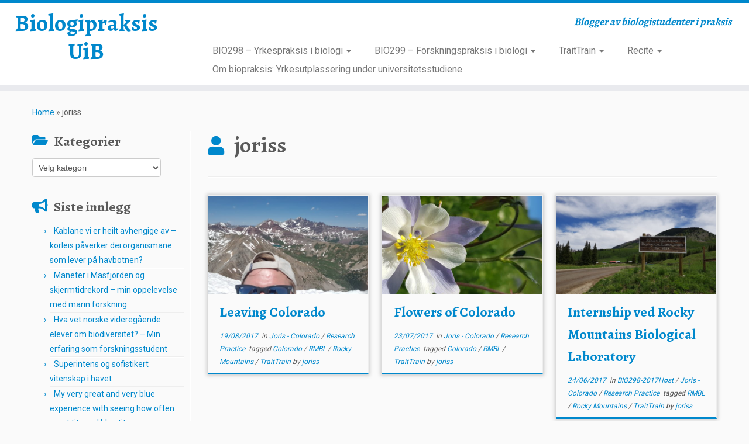

--- FILE ---
content_type: text/html; charset=UTF-8
request_url: https://biopraksis.w.uib.no/author/joriss/
body_size: 161274
content:
<!DOCTYPE html>
<!--[if IE 7]>
<html class="ie ie7 no-js" lang="nb-NO">
<![endif]-->
<!--[if IE 8]>
<html class="ie ie8 no-js" lang="nb-NO">
<![endif]-->
<!--[if !(IE 7) | !(IE 8)  ]><!-->
<html class="no-js" lang="nb-NO">
<!--<![endif]-->
	<head>
		<meta charset="UTF-8" />
		<meta http-equiv="X-UA-Compatible" content="IE=EDGE" />
		<meta name="viewport" content="width=device-width, initial-scale=1.0" />
        <link rel="profile"  href="https://gmpg.org/xfn/11" />
		<link rel="pingback" href="https://biopraksis.w.uib.no/xmlrpc.php" />
		<script>(function(html){html.className = html.className.replace(/\bno-js\b/,'js')})(document.documentElement);</script>
<title>joriss &#8211; Biologipraksis UiB</title>
<meta name='robots' content='max-image-preview:large' />
	<style>img:is([sizes="auto" i], [sizes^="auto," i]) { contain-intrinsic-size: 3000px 1500px }</style>
	<link rel='dns-prefetch' href='//fonts.googleapis.com' />
<link rel="alternate" type="application/rss+xml" title="Biologipraksis UiB &raquo; strøm" href="https://biopraksis.w.uib.no/feed/" />
<link rel="alternate" type="application/rss+xml" title="Biologipraksis UiB &raquo; kommentarstrøm" href="https://biopraksis.w.uib.no/comments/feed/" />
<link rel="alternate" type="application/rss+xml" title="Biologipraksis UiB &raquo; innlegg etter joriss-strøm" href="https://biopraksis.w.uib.no/author/joriss/feed/" />
		<!-- This site uses the Google Analytics by ExactMetrics plugin v8.11.1 - Using Analytics tracking - https://www.exactmetrics.com/ -->
							<script src="//www.googletagmanager.com/gtag/js?id=G-8FRZK9EHTN"  data-cfasync="false" data-wpfc-render="false" type="text/javascript" async></script>
			<script data-cfasync="false" data-wpfc-render="false" type="text/javascript">
				var em_version = '8.11.1';
				var em_track_user = true;
				var em_no_track_reason = '';
								var ExactMetricsDefaultLocations = {"page_location":"https:\/\/biopraksis.w.uib.no\/author\/joriss\/"};
								if ( typeof ExactMetricsPrivacyGuardFilter === 'function' ) {
					var ExactMetricsLocations = (typeof ExactMetricsExcludeQuery === 'object') ? ExactMetricsPrivacyGuardFilter( ExactMetricsExcludeQuery ) : ExactMetricsPrivacyGuardFilter( ExactMetricsDefaultLocations );
				} else {
					var ExactMetricsLocations = (typeof ExactMetricsExcludeQuery === 'object') ? ExactMetricsExcludeQuery : ExactMetricsDefaultLocations;
				}

								var disableStrs = [
										'ga-disable-G-8FRZK9EHTN',
									];

				/* Function to detect opted out users */
				function __gtagTrackerIsOptedOut() {
					for (var index = 0; index < disableStrs.length; index++) {
						if (document.cookie.indexOf(disableStrs[index] + '=true') > -1) {
							return true;
						}
					}

					return false;
				}

				/* Disable tracking if the opt-out cookie exists. */
				if (__gtagTrackerIsOptedOut()) {
					for (var index = 0; index < disableStrs.length; index++) {
						window[disableStrs[index]] = true;
					}
				}

				/* Opt-out function */
				function __gtagTrackerOptout() {
					for (var index = 0; index < disableStrs.length; index++) {
						document.cookie = disableStrs[index] + '=true; expires=Thu, 31 Dec 2099 23:59:59 UTC; path=/';
						window[disableStrs[index]] = true;
					}
				}

				if ('undefined' === typeof gaOptout) {
					function gaOptout() {
						__gtagTrackerOptout();
					}
				}
								window.dataLayer = window.dataLayer || [];

				window.ExactMetricsDualTracker = {
					helpers: {},
					trackers: {},
				};
				if (em_track_user) {
					function __gtagDataLayer() {
						dataLayer.push(arguments);
					}

					function __gtagTracker(type, name, parameters) {
						if (!parameters) {
							parameters = {};
						}

						if (parameters.send_to) {
							__gtagDataLayer.apply(null, arguments);
							return;
						}

						if (type === 'event') {
														parameters.send_to = exactmetrics_frontend.v4_id;
							var hookName = name;
							if (typeof parameters['event_category'] !== 'undefined') {
								hookName = parameters['event_category'] + ':' + name;
							}

							if (typeof ExactMetricsDualTracker.trackers[hookName] !== 'undefined') {
								ExactMetricsDualTracker.trackers[hookName](parameters);
							} else {
								__gtagDataLayer('event', name, parameters);
							}
							
						} else {
							__gtagDataLayer.apply(null, arguments);
						}
					}

					__gtagTracker('js', new Date());
					__gtagTracker('set', {
						'developer_id.dNDMyYj': true,
											});
					if ( ExactMetricsLocations.page_location ) {
						__gtagTracker('set', ExactMetricsLocations);
					}
										__gtagTracker('config', 'G-8FRZK9EHTN', {"forceSSL":"true"} );
										window.gtag = __gtagTracker;										(function () {
						/* https://developers.google.com/analytics/devguides/collection/analyticsjs/ */
						/* ga and __gaTracker compatibility shim. */
						var noopfn = function () {
							return null;
						};
						var newtracker = function () {
							return new Tracker();
						};
						var Tracker = function () {
							return null;
						};
						var p = Tracker.prototype;
						p.get = noopfn;
						p.set = noopfn;
						p.send = function () {
							var args = Array.prototype.slice.call(arguments);
							args.unshift('send');
							__gaTracker.apply(null, args);
						};
						var __gaTracker = function () {
							var len = arguments.length;
							if (len === 0) {
								return;
							}
							var f = arguments[len - 1];
							if (typeof f !== 'object' || f === null || typeof f.hitCallback !== 'function') {
								if ('send' === arguments[0]) {
									var hitConverted, hitObject = false, action;
									if ('event' === arguments[1]) {
										if ('undefined' !== typeof arguments[3]) {
											hitObject = {
												'eventAction': arguments[3],
												'eventCategory': arguments[2],
												'eventLabel': arguments[4],
												'value': arguments[5] ? arguments[5] : 1,
											}
										}
									}
									if ('pageview' === arguments[1]) {
										if ('undefined' !== typeof arguments[2]) {
											hitObject = {
												'eventAction': 'page_view',
												'page_path': arguments[2],
											}
										}
									}
									if (typeof arguments[2] === 'object') {
										hitObject = arguments[2];
									}
									if (typeof arguments[5] === 'object') {
										Object.assign(hitObject, arguments[5]);
									}
									if ('undefined' !== typeof arguments[1].hitType) {
										hitObject = arguments[1];
										if ('pageview' === hitObject.hitType) {
											hitObject.eventAction = 'page_view';
										}
									}
									if (hitObject) {
										action = 'timing' === arguments[1].hitType ? 'timing_complete' : hitObject.eventAction;
										hitConverted = mapArgs(hitObject);
										__gtagTracker('event', action, hitConverted);
									}
								}
								return;
							}

							function mapArgs(args) {
								var arg, hit = {};
								var gaMap = {
									'eventCategory': 'event_category',
									'eventAction': 'event_action',
									'eventLabel': 'event_label',
									'eventValue': 'event_value',
									'nonInteraction': 'non_interaction',
									'timingCategory': 'event_category',
									'timingVar': 'name',
									'timingValue': 'value',
									'timingLabel': 'event_label',
									'page': 'page_path',
									'location': 'page_location',
									'title': 'page_title',
									'referrer' : 'page_referrer',
								};
								for (arg in args) {
																		if (!(!args.hasOwnProperty(arg) || !gaMap.hasOwnProperty(arg))) {
										hit[gaMap[arg]] = args[arg];
									} else {
										hit[arg] = args[arg];
									}
								}
								return hit;
							}

							try {
								f.hitCallback();
							} catch (ex) {
							}
						};
						__gaTracker.create = newtracker;
						__gaTracker.getByName = newtracker;
						__gaTracker.getAll = function () {
							return [];
						};
						__gaTracker.remove = noopfn;
						__gaTracker.loaded = true;
						window['__gaTracker'] = __gaTracker;
					})();
									} else {
										console.log("");
					(function () {
						function __gtagTracker() {
							return null;
						}

						window['__gtagTracker'] = __gtagTracker;
						window['gtag'] = __gtagTracker;
					})();
									}
			</script>
							<!-- / Google Analytics by ExactMetrics -->
		<script type="text/javascript">
/* <![CDATA[ */
window._wpemojiSettings = {"baseUrl":"https:\/\/s.w.org\/images\/core\/emoji\/16.0.1\/72x72\/","ext":".png","svgUrl":"https:\/\/s.w.org\/images\/core\/emoji\/16.0.1\/svg\/","svgExt":".svg","source":{"concatemoji":"https:\/\/biopraksis.w.uib.no\/wp-includes\/js\/wp-emoji-release.min.js?ver=6.8.2"}};
/*! This file is auto-generated */
!function(s,n){var o,i,e;function c(e){try{var t={supportTests:e,timestamp:(new Date).valueOf()};sessionStorage.setItem(o,JSON.stringify(t))}catch(e){}}function p(e,t,n){e.clearRect(0,0,e.canvas.width,e.canvas.height),e.fillText(t,0,0);var t=new Uint32Array(e.getImageData(0,0,e.canvas.width,e.canvas.height).data),a=(e.clearRect(0,0,e.canvas.width,e.canvas.height),e.fillText(n,0,0),new Uint32Array(e.getImageData(0,0,e.canvas.width,e.canvas.height).data));return t.every(function(e,t){return e===a[t]})}function u(e,t){e.clearRect(0,0,e.canvas.width,e.canvas.height),e.fillText(t,0,0);for(var n=e.getImageData(16,16,1,1),a=0;a<n.data.length;a++)if(0!==n.data[a])return!1;return!0}function f(e,t,n,a){switch(t){case"flag":return n(e,"\ud83c\udff3\ufe0f\u200d\u26a7\ufe0f","\ud83c\udff3\ufe0f\u200b\u26a7\ufe0f")?!1:!n(e,"\ud83c\udde8\ud83c\uddf6","\ud83c\udde8\u200b\ud83c\uddf6")&&!n(e,"\ud83c\udff4\udb40\udc67\udb40\udc62\udb40\udc65\udb40\udc6e\udb40\udc67\udb40\udc7f","\ud83c\udff4\u200b\udb40\udc67\u200b\udb40\udc62\u200b\udb40\udc65\u200b\udb40\udc6e\u200b\udb40\udc67\u200b\udb40\udc7f");case"emoji":return!a(e,"\ud83e\udedf")}return!1}function g(e,t,n,a){var r="undefined"!=typeof WorkerGlobalScope&&self instanceof WorkerGlobalScope?new OffscreenCanvas(300,150):s.createElement("canvas"),o=r.getContext("2d",{willReadFrequently:!0}),i=(o.textBaseline="top",o.font="600 32px Arial",{});return e.forEach(function(e){i[e]=t(o,e,n,a)}),i}function t(e){var t=s.createElement("script");t.src=e,t.defer=!0,s.head.appendChild(t)}"undefined"!=typeof Promise&&(o="wpEmojiSettingsSupports",i=["flag","emoji"],n.supports={everything:!0,everythingExceptFlag:!0},e=new Promise(function(e){s.addEventListener("DOMContentLoaded",e,{once:!0})}),new Promise(function(t){var n=function(){try{var e=JSON.parse(sessionStorage.getItem(o));if("object"==typeof e&&"number"==typeof e.timestamp&&(new Date).valueOf()<e.timestamp+604800&&"object"==typeof e.supportTests)return e.supportTests}catch(e){}return null}();if(!n){if("undefined"!=typeof Worker&&"undefined"!=typeof OffscreenCanvas&&"undefined"!=typeof URL&&URL.createObjectURL&&"undefined"!=typeof Blob)try{var e="postMessage("+g.toString()+"("+[JSON.stringify(i),f.toString(),p.toString(),u.toString()].join(",")+"));",a=new Blob([e],{type:"text/javascript"}),r=new Worker(URL.createObjectURL(a),{name:"wpTestEmojiSupports"});return void(r.onmessage=function(e){c(n=e.data),r.terminate(),t(n)})}catch(e){}c(n=g(i,f,p,u))}t(n)}).then(function(e){for(var t in e)n.supports[t]=e[t],n.supports.everything=n.supports.everything&&n.supports[t],"flag"!==t&&(n.supports.everythingExceptFlag=n.supports.everythingExceptFlag&&n.supports[t]);n.supports.everythingExceptFlag=n.supports.everythingExceptFlag&&!n.supports.flag,n.DOMReady=!1,n.readyCallback=function(){n.DOMReady=!0}}).then(function(){return e}).then(function(){var e;n.supports.everything||(n.readyCallback(),(e=n.source||{}).concatemoji?t(e.concatemoji):e.wpemoji&&e.twemoji&&(t(e.twemoji),t(e.wpemoji)))}))}((window,document),window._wpemojiSettings);
/* ]]> */
</script>
<link rel='stylesheet' id='tc-gfonts-css' href='//fonts.googleapis.com/css?family=Alegreya:700%7CRoboto' type='text/css' media='all' />
<style id='wp-emoji-styles-inline-css' type='text/css'>

	img.wp-smiley, img.emoji {
		display: inline !important;
		border: none !important;
		box-shadow: none !important;
		height: 1em !important;
		width: 1em !important;
		margin: 0 0.07em !important;
		vertical-align: -0.1em !important;
		background: none !important;
		padding: 0 !important;
	}
</style>
<link rel='stylesheet' id='wp-block-library-css' href='https://biopraksis.w.uib.no/wp-includes/css/dist/block-library/style.min.css?ver=6.8.2' type='text/css' media='all' />
<style id='classic-theme-styles-inline-css' type='text/css'>
/*! This file is auto-generated */
.wp-block-button__link{color:#fff;background-color:#32373c;border-radius:9999px;box-shadow:none;text-decoration:none;padding:calc(.667em + 2px) calc(1.333em + 2px);font-size:1.125em}.wp-block-file__button{background:#32373c;color:#fff;text-decoration:none}
</style>
<style id='global-styles-inline-css' type='text/css'>
:root{--wp--preset--aspect-ratio--square: 1;--wp--preset--aspect-ratio--4-3: 4/3;--wp--preset--aspect-ratio--3-4: 3/4;--wp--preset--aspect-ratio--3-2: 3/2;--wp--preset--aspect-ratio--2-3: 2/3;--wp--preset--aspect-ratio--16-9: 16/9;--wp--preset--aspect-ratio--9-16: 9/16;--wp--preset--color--black: #000000;--wp--preset--color--cyan-bluish-gray: #abb8c3;--wp--preset--color--white: #ffffff;--wp--preset--color--pale-pink: #f78da7;--wp--preset--color--vivid-red: #cf2e2e;--wp--preset--color--luminous-vivid-orange: #ff6900;--wp--preset--color--luminous-vivid-amber: #fcb900;--wp--preset--color--light-green-cyan: #7bdcb5;--wp--preset--color--vivid-green-cyan: #00d084;--wp--preset--color--pale-cyan-blue: #8ed1fc;--wp--preset--color--vivid-cyan-blue: #0693e3;--wp--preset--color--vivid-purple: #9b51e0;--wp--preset--gradient--vivid-cyan-blue-to-vivid-purple: linear-gradient(135deg,rgba(6,147,227,1) 0%,rgb(155,81,224) 100%);--wp--preset--gradient--light-green-cyan-to-vivid-green-cyan: linear-gradient(135deg,rgb(122,220,180) 0%,rgb(0,208,130) 100%);--wp--preset--gradient--luminous-vivid-amber-to-luminous-vivid-orange: linear-gradient(135deg,rgba(252,185,0,1) 0%,rgba(255,105,0,1) 100%);--wp--preset--gradient--luminous-vivid-orange-to-vivid-red: linear-gradient(135deg,rgba(255,105,0,1) 0%,rgb(207,46,46) 100%);--wp--preset--gradient--very-light-gray-to-cyan-bluish-gray: linear-gradient(135deg,rgb(238,238,238) 0%,rgb(169,184,195) 100%);--wp--preset--gradient--cool-to-warm-spectrum: linear-gradient(135deg,rgb(74,234,220) 0%,rgb(151,120,209) 20%,rgb(207,42,186) 40%,rgb(238,44,130) 60%,rgb(251,105,98) 80%,rgb(254,248,76) 100%);--wp--preset--gradient--blush-light-purple: linear-gradient(135deg,rgb(255,206,236) 0%,rgb(152,150,240) 100%);--wp--preset--gradient--blush-bordeaux: linear-gradient(135deg,rgb(254,205,165) 0%,rgb(254,45,45) 50%,rgb(107,0,62) 100%);--wp--preset--gradient--luminous-dusk: linear-gradient(135deg,rgb(255,203,112) 0%,rgb(199,81,192) 50%,rgb(65,88,208) 100%);--wp--preset--gradient--pale-ocean: linear-gradient(135deg,rgb(255,245,203) 0%,rgb(182,227,212) 50%,rgb(51,167,181) 100%);--wp--preset--gradient--electric-grass: linear-gradient(135deg,rgb(202,248,128) 0%,rgb(113,206,126) 100%);--wp--preset--gradient--midnight: linear-gradient(135deg,rgb(2,3,129) 0%,rgb(40,116,252) 100%);--wp--preset--font-size--small: 13px;--wp--preset--font-size--medium: 20px;--wp--preset--font-size--large: 36px;--wp--preset--font-size--x-large: 42px;--wp--preset--spacing--20: 0.44rem;--wp--preset--spacing--30: 0.67rem;--wp--preset--spacing--40: 1rem;--wp--preset--spacing--50: 1.5rem;--wp--preset--spacing--60: 2.25rem;--wp--preset--spacing--70: 3.38rem;--wp--preset--spacing--80: 5.06rem;--wp--preset--shadow--natural: 6px 6px 9px rgba(0, 0, 0, 0.2);--wp--preset--shadow--deep: 12px 12px 50px rgba(0, 0, 0, 0.4);--wp--preset--shadow--sharp: 6px 6px 0px rgba(0, 0, 0, 0.2);--wp--preset--shadow--outlined: 6px 6px 0px -3px rgba(255, 255, 255, 1), 6px 6px rgba(0, 0, 0, 1);--wp--preset--shadow--crisp: 6px 6px 0px rgba(0, 0, 0, 1);}:where(.is-layout-flex){gap: 0.5em;}:where(.is-layout-grid){gap: 0.5em;}body .is-layout-flex{display: flex;}.is-layout-flex{flex-wrap: wrap;align-items: center;}.is-layout-flex > :is(*, div){margin: 0;}body .is-layout-grid{display: grid;}.is-layout-grid > :is(*, div){margin: 0;}:where(.wp-block-columns.is-layout-flex){gap: 2em;}:where(.wp-block-columns.is-layout-grid){gap: 2em;}:where(.wp-block-post-template.is-layout-flex){gap: 1.25em;}:where(.wp-block-post-template.is-layout-grid){gap: 1.25em;}.has-black-color{color: var(--wp--preset--color--black) !important;}.has-cyan-bluish-gray-color{color: var(--wp--preset--color--cyan-bluish-gray) !important;}.has-white-color{color: var(--wp--preset--color--white) !important;}.has-pale-pink-color{color: var(--wp--preset--color--pale-pink) !important;}.has-vivid-red-color{color: var(--wp--preset--color--vivid-red) !important;}.has-luminous-vivid-orange-color{color: var(--wp--preset--color--luminous-vivid-orange) !important;}.has-luminous-vivid-amber-color{color: var(--wp--preset--color--luminous-vivid-amber) !important;}.has-light-green-cyan-color{color: var(--wp--preset--color--light-green-cyan) !important;}.has-vivid-green-cyan-color{color: var(--wp--preset--color--vivid-green-cyan) !important;}.has-pale-cyan-blue-color{color: var(--wp--preset--color--pale-cyan-blue) !important;}.has-vivid-cyan-blue-color{color: var(--wp--preset--color--vivid-cyan-blue) !important;}.has-vivid-purple-color{color: var(--wp--preset--color--vivid-purple) !important;}.has-black-background-color{background-color: var(--wp--preset--color--black) !important;}.has-cyan-bluish-gray-background-color{background-color: var(--wp--preset--color--cyan-bluish-gray) !important;}.has-white-background-color{background-color: var(--wp--preset--color--white) !important;}.has-pale-pink-background-color{background-color: var(--wp--preset--color--pale-pink) !important;}.has-vivid-red-background-color{background-color: var(--wp--preset--color--vivid-red) !important;}.has-luminous-vivid-orange-background-color{background-color: var(--wp--preset--color--luminous-vivid-orange) !important;}.has-luminous-vivid-amber-background-color{background-color: var(--wp--preset--color--luminous-vivid-amber) !important;}.has-light-green-cyan-background-color{background-color: var(--wp--preset--color--light-green-cyan) !important;}.has-vivid-green-cyan-background-color{background-color: var(--wp--preset--color--vivid-green-cyan) !important;}.has-pale-cyan-blue-background-color{background-color: var(--wp--preset--color--pale-cyan-blue) !important;}.has-vivid-cyan-blue-background-color{background-color: var(--wp--preset--color--vivid-cyan-blue) !important;}.has-vivid-purple-background-color{background-color: var(--wp--preset--color--vivid-purple) !important;}.has-black-border-color{border-color: var(--wp--preset--color--black) !important;}.has-cyan-bluish-gray-border-color{border-color: var(--wp--preset--color--cyan-bluish-gray) !important;}.has-white-border-color{border-color: var(--wp--preset--color--white) !important;}.has-pale-pink-border-color{border-color: var(--wp--preset--color--pale-pink) !important;}.has-vivid-red-border-color{border-color: var(--wp--preset--color--vivid-red) !important;}.has-luminous-vivid-orange-border-color{border-color: var(--wp--preset--color--luminous-vivid-orange) !important;}.has-luminous-vivid-amber-border-color{border-color: var(--wp--preset--color--luminous-vivid-amber) !important;}.has-light-green-cyan-border-color{border-color: var(--wp--preset--color--light-green-cyan) !important;}.has-vivid-green-cyan-border-color{border-color: var(--wp--preset--color--vivid-green-cyan) !important;}.has-pale-cyan-blue-border-color{border-color: var(--wp--preset--color--pale-cyan-blue) !important;}.has-vivid-cyan-blue-border-color{border-color: var(--wp--preset--color--vivid-cyan-blue) !important;}.has-vivid-purple-border-color{border-color: var(--wp--preset--color--vivid-purple) !important;}.has-vivid-cyan-blue-to-vivid-purple-gradient-background{background: var(--wp--preset--gradient--vivid-cyan-blue-to-vivid-purple) !important;}.has-light-green-cyan-to-vivid-green-cyan-gradient-background{background: var(--wp--preset--gradient--light-green-cyan-to-vivid-green-cyan) !important;}.has-luminous-vivid-amber-to-luminous-vivid-orange-gradient-background{background: var(--wp--preset--gradient--luminous-vivid-amber-to-luminous-vivid-orange) !important;}.has-luminous-vivid-orange-to-vivid-red-gradient-background{background: var(--wp--preset--gradient--luminous-vivid-orange-to-vivid-red) !important;}.has-very-light-gray-to-cyan-bluish-gray-gradient-background{background: var(--wp--preset--gradient--very-light-gray-to-cyan-bluish-gray) !important;}.has-cool-to-warm-spectrum-gradient-background{background: var(--wp--preset--gradient--cool-to-warm-spectrum) !important;}.has-blush-light-purple-gradient-background{background: var(--wp--preset--gradient--blush-light-purple) !important;}.has-blush-bordeaux-gradient-background{background: var(--wp--preset--gradient--blush-bordeaux) !important;}.has-luminous-dusk-gradient-background{background: var(--wp--preset--gradient--luminous-dusk) !important;}.has-pale-ocean-gradient-background{background: var(--wp--preset--gradient--pale-ocean) !important;}.has-electric-grass-gradient-background{background: var(--wp--preset--gradient--electric-grass) !important;}.has-midnight-gradient-background{background: var(--wp--preset--gradient--midnight) !important;}.has-small-font-size{font-size: var(--wp--preset--font-size--small) !important;}.has-medium-font-size{font-size: var(--wp--preset--font-size--medium) !important;}.has-large-font-size{font-size: var(--wp--preset--font-size--large) !important;}.has-x-large-font-size{font-size: var(--wp--preset--font-size--x-large) !important;}
:where(.wp-block-post-template.is-layout-flex){gap: 1.25em;}:where(.wp-block-post-template.is-layout-grid){gap: 1.25em;}
:where(.wp-block-columns.is-layout-flex){gap: 2em;}:where(.wp-block-columns.is-layout-grid){gap: 2em;}
:root :where(.wp-block-pullquote){font-size: 1.5em;line-height: 1.6;}
</style>
<link rel='stylesheet' id='simple-staff-list-css' href='https://biopraksis.w.uib.no/wp-content/plugins/simple-staff-list/public/css/simple-staff-list-public.css?ver=2.2.5' type='text/css' media='all' />
<link rel='stylesheet' id='customizr-fa-css' href='https://biopraksis.w.uib.no/wp-content/themes/customizr/assets/shared/fonts/fa/css/fontawesome-all.min.css?ver=4.4.24' type='text/css' media='all' />
<link rel='stylesheet' id='customizr-common-css' href='https://biopraksis.w.uib.no/wp-content/themes/customizr/inc/assets/css/tc_common.min.css?ver=4.4.24' type='text/css' media='all' />
<link rel='stylesheet' id='customizr-skin-css' href='https://biopraksis.w.uib.no/wp-content/themes/customizr/inc/assets/css/blue.min.css?ver=4.4.24' type='text/css' media='all' />
<style id='customizr-skin-inline-css' type='text/css'>

                  .site-title,.site-description,h1,h2,h3,.tc-dropcap {
                    font-family : 'Alegreya';
                    font-weight : 700;
                  }

                  body,.navbar .nav>li>a {
                    font-family : 'Roboto';
                    font-weight : inherit;
                  }
table { border-collapse: separate; }
                           body table { border-collapse: collapse; }
                          
.social-links .social-icon:before { content: none } 
.sticky-enabled .tc-shrink-on .site-logo img {
    					height:30px!important;width:auto!important
    				}

    				.sticky-enabled .tc-shrink-on .brand .site-title {
    					font-size:0.6em;opacity:0.8;line-height:1.2em
    				}

.tc-rectangular-thumb {
        max-height: 250px;
        height :250px
      }


      .carousel .czr-item {
        line-height: 300px;
        min-height:300px;
        max-height:300px;
      }
      .tc-slider-loader-wrapper {
        line-height: 300px;
        height:300px;
      }
      .carousel .tc-slider-controls {
        line-height: 300px;
        max-height:300px;
      }

        @media (max-width: 1200px) {
          .carousel .czr-item {
            line-height: 231px;
            max-height:231px;
            min-height:231px;
          }
          .czr-item .carousel-caption {
            max-height: 201px;
            overflow: hidden;
          }
          .carousel .tc-slider-loader-wrapper {
            line-height: 231px;
            height:231px;
          }
        }

        @media (max-width: 979px) {
          .carousel .czr-item {
            line-height: 185.4px;
            max-height:185.4px;
            min-height:185.4px;
          }
          .czr-item .carousel-caption {
            max-height: 155.4px;
            overflow: hidden;
          }
          .carousel .tc-slider-loader-wrapper {
            line-height: 185.4px;
            height:185.4px;
          }
        }

        @media (max-width: 480px) {
          .carousel .czr-item {
            line-height: 114px;
            max-height:114px;
            min-height:114px;
          }
          .czr-item .carousel-caption {
            max-height: 84px;
            overflow: hidden;
          }
          .carousel .tc-slider-loader-wrapper {
            line-height: 114px;
            height:114px;
          }
        }

        @media (max-width: 320px) {
          .carousel .czr-item {
            line-height: 84px;
            max-height:84px;
            min-height:84px;
          }
          .czr-item .carousel-caption {
            max-height: 54px;
            overflow: hidden;
          }
          .carousel .tc-slider-loader-wrapper {
            line-height: 84px;
            height:84px;
          }
        }

#tc-push-footer { display: none; visibility: hidden; }
         .tc-sticky-footer #tc-push-footer.sticky-footer-enabled { display: block; }
        


              @media (min-width: 1200px) {
              .tc-post-list-grid article .entry-title {font-size:24px;line-height:38px;}
              .tc-post-list-grid .tc-g-cont {font-size:14px;line-height:22px;}
          }
            
              @media (max-width: 1199px) and (min-width: 980px) {
              .tc-post-list-grid article .entry-title {font-size:20px;line-height:31px;}
              .tc-post-list-grid .tc-g-cont {font-size:13px;line-height:20px;}
          }
            
              @media (max-width: 979px) and (min-width: 768px) {
              .tc-post-list-grid article .entry-title {font-size:18px;line-height:27px;}
              .tc-post-list-grid .tc-g-cont {font-size:12px;line-height:19px;}
          }
            
              @media (max-width: 767px) {
              .tc-post-list-grid article .entry-title {font-size:24px;line-height:38px;}
              .tc-post-list-grid .tc-g-cont {font-size:14px;line-height:22px;}
          }
            
              @media (max-width: 480px) {
              .tc-post-list-grid article .entry-title {font-size:20px;line-height:31px;}
              .tc-post-list-grid .tc-g-cont {font-size:13px;line-height:20px;}
          }
            

            .grid-cols-3 figure {
                  height:225px;
                  max-height:225px;
                  line-height:225px;
            }
.tc-grid-border .tc-grid { border-bottom: none }
.tc-grid-border .grid__item { border-bottom: 3px solid #08c}

</style>
<link rel='stylesheet' id='customizr-style-css' href='https://biopraksis.w.uib.no/wp-content/themes/customizr/style.css?ver=4.4.24' type='text/css' media='all' />
<link rel='stylesheet' id='fancyboxcss-css' href='https://biopraksis.w.uib.no/wp-content/themes/customizr/assets/front/js/libs/fancybox/jquery.fancybox-1.3.4.min.css?ver=6.8.2' type='text/css' media='all' />
<script type="text/javascript" src="https://biopraksis.w.uib.no/wp-content/plugins/google-analytics-dashboard-for-wp/assets/js/frontend-gtag.min.js?ver=8.11.1" id="exactmetrics-frontend-script-js" async="async" data-wp-strategy="async"></script>
<script data-cfasync="false" data-wpfc-render="false" type="text/javascript" id='exactmetrics-frontend-script-js-extra'>/* <![CDATA[ */
var exactmetrics_frontend = {"js_events_tracking":"true","download_extensions":"zip,mp3,mpeg,pdf,docx,pptx,xlsx,rar","inbound_paths":"[{\"path\":\"\\\/go\\\/\",\"label\":\"affiliate\"},{\"path\":\"\\\/recommend\\\/\",\"label\":\"affiliate\"}]","home_url":"https:\/\/biopraksis.w.uib.no","hash_tracking":"false","v4_id":"G-8FRZK9EHTN"};/* ]]> */
</script>
<script type="text/javascript" src="https://biopraksis.w.uib.no/wp-includes/js/jquery/jquery.min.js?ver=3.7.1" id="jquery-core-js"></script>
<script type="text/javascript" src="https://biopraksis.w.uib.no/wp-includes/js/jquery/jquery-migrate.min.js?ver=3.4.1" id="jquery-migrate-js"></script>
<script type="text/javascript" src="https://biopraksis.w.uib.no/wp-content/themes/customizr/assets/front/js/libs/modernizr.min.js?ver=4.4.24" id="modernizr-js"></script>
<script type="text/javascript" src="https://biopraksis.w.uib.no/wp-content/themes/customizr/assets/front/js/libs/fancybox/jquery.fancybox-1.3.4.min.js?ver=4.4.24" id="tc-fancybox-js"></script>
<script type="text/javascript" src="https://biopraksis.w.uib.no/wp-includes/js/underscore.min.js?ver=1.13.7" id="underscore-js"></script>
<script type="text/javascript" id="tc-scripts-js-extra">
/* <![CDATA[ */
var TCParams = {"_disabled":[],"FancyBoxState":"1","FancyBoxAutoscale":"1","SliderName":"","SliderDelay":"","SliderHover":"1","centerSliderImg":"1","SmoothScroll":{"Enabled":true,"Options":{"touchpadSupport":false}},"anchorSmoothScroll":"easeOutExpo","anchorSmoothScrollExclude":{"simple":["[class*=edd]",".tc-carousel-control",".carousel-control","[data-toggle=\"modal\"]","[data-toggle=\"dropdown\"]","[data-toggle=\"tooltip\"]","[data-toggle=\"popover\"]","[data-toggle=\"collapse\"]","[data-toggle=\"tab\"]","[data-toggle=\"pill\"]","[class*=upme]","[class*=um-]"],"deep":{"classes":[],"ids":[]}},"ReorderBlocks":"1","centerAllImg":"1","HasComments":"","LeftSidebarClass":".span3.left.tc-sidebar","RightSidebarClass":".span3.right.tc-sidebar","LoadModernizr":"1","stickyCustomOffset":{"_initial":0,"_scrolling":0,"options":{"_static":true,"_element":""}},"stickyHeader":"1","dropdowntoViewport":"","timerOnScrollAllBrowsers":"1","extLinksStyle":"","extLinksTargetExt":"","extLinksSkipSelectors":{"classes":["btn","button"],"ids":[]},"dropcapEnabled":"","dropcapWhere":{"post":"","page":""},"dropcapMinWords":"50","dropcapSkipSelectors":{"tags":["IMG","IFRAME","H1","H2","H3","H4","H5","H6","BLOCKQUOTE","UL","OL"],"classes":["btn","tc-placeholder-wrap"],"id":[]},"imgSmartLoadEnabled":"","imgSmartLoadOpts":{"parentSelectors":[".article-container",".__before_main_wrapper",".widget-front"],"opts":{"excludeImg":[".tc-holder-img"]}},"imgSmartLoadsForSliders":"","goldenRatio":"1.618","gridGoldenRatioLimit":"350","isSecondMenuEnabled":"","secondMenuRespSet":"in-sn-before","isParallaxOn":"1","parallaxRatio":"0.55","pluginCompats":[],"adminAjaxUrl":"https:\/\/biopraksis.w.uib.no\/wp-admin\/admin-ajax.php","ajaxUrl":"https:\/\/biopraksis.w.uib.no\/?czrajax=1","frontNonce":{"id":"CZRFrontNonce","handle":"a2783f4950"},"isDevMode":"","isModernStyle":"","i18n":{"Permanently dismiss":"Permanently dismiss"},"version":"4.4.24","frontNotifications":{"styleSwitcher":{"enabled":false,"content":"","dismissAction":"dismiss_style_switcher_note_front","ajaxUrl":"https:\/\/biopraksis.w.uib.no\/wp-admin\/admin-ajax.php"}}};
/* ]]> */
</script>
<script type="text/javascript" src="https://biopraksis.w.uib.no/wp-content/themes/customizr/inc/assets/js/tc-scripts.min.js?ver=4.4.24" id="tc-scripts-js"></script>
<link rel="https://api.w.org/" href="https://biopraksis.w.uib.no/wp-json/" /><link rel="alternate" title="JSON" type="application/json" href="https://biopraksis.w.uib.no/wp-json/wp/v2/users/3819" /><link rel="EditURI" type="application/rsd+xml" title="RSD" href="https://biopraksis.w.uib.no/xmlrpc.php?rsd" />
<meta name="generator" content="WordPress 6.8.2" />
<style type="text/css">.recentcomments a{display:inline !important;padding:0 !important;margin:0 !important;}</style>	</head>
	
	<body class="archive author author-joriss author-3819 wp-embed-responsive wp-theme-customizr do-etfw tc-fade-hover-links tc-l-sidebar tc-center-images skin-blue customizr-4-4-24 tc-sticky-header sticky-disabled tc-transparent-on-scroll no-navbar tc-regular-menu tc-post-list-context tc-sticky-footer" >
            <a class="screen-reader-text skip-link" href="#content">Skip to content</a>
        
    <div id="tc-page-wrap" class="">

  		
  	   	<header class="tc-header clearfix row-fluid tc-tagline-off tc-title-logo-on  tc-shrink-on tc-menu-on logo-left tc-second-menu-in-sn-before-when-mobile">
  			      <div class="brand span3 pull-left ">

        <h1><a class="site-title" href="https://biopraksis.w.uib.no/">Biologipraksis UiB</a></h1>
      </div> <!-- brand span3 pull-left -->
      <div class="container outside"><h2 class="site-description">Blogger av biologistudenter i praksis</h2></div>      	<div class="navbar-wrapper clearfix span9 tc-submenu-fade tc-submenu-move tc-open-on-hover pull-menu-right">
        	<div class="navbar resp">
          		<div class="navbar-inner" role="navigation">
            		<div class="row-fluid">
              		<h2 class="span7 inside site-description">Blogger av biologistudenter i praksis</h2><div class="nav-collapse collapse tc-hover-menu-wrapper"><div class="menu-hovedmeny-biopraksis-container"><ul id="menu-hovedmeny-biopraksis-2" class="nav tc-hover-menu"><li class="menu-item menu-item-type-custom menu-item-object-custom menu-item-has-children dropdown menu-item-7411"><a href="https://biopraksis.w.uib.no/category/bio298-yrkespraksis-i-biologi/">BIO298 &#8211; Yrkespraksis i biologi <strong class="caret"></strong></a>
<ul class="dropdown-menu">
	<li class="menu-item menu-item-type-taxonomy menu-item-object-category menu-item-has-children dropdown-submenu menu-item-11438"><a href="https://biopraksis.w.uib.no/category/bio298-yrkespraksis-i-biologi/bio298vaar-2025/">BIO298 &#8211; Vår 2025</a>
<ul class="dropdown-menu">
		<li class="menu-item menu-item-type-taxonomy menu-item-object-category menu-item-11540"><a href="https://biopraksis.w.uib.no/category/bio298-yrkespraksis-i-biologi/bio298vaar-2025/alexander-hi/">Alexander &#8211; HI</a></li>
		<li class="menu-item menu-item-type-taxonomy menu-item-object-category menu-item-11541"><a href="https://biopraksis.w.uib.no/category/bio298-yrkespraksis-i-biologi/bio298vaar-2025/angel-sars/">Angel &#8211; SARS</a></li>
		<li class="menu-item menu-item-type-taxonomy menu-item-object-category menu-item-11542"><a href="https://biopraksis.w.uib.no/category/bio298-yrkespraksis-i-biologi/bio298vaar-2025/astri-hi/">Astri &#8211; HI</a></li>
		<li class="menu-item menu-item-type-taxonomy menu-item-object-category menu-item-11537"><a href="https://biopraksis.w.uib.no/category/bio298-yrkespraksis-i-biologi/bio298vaar-2025/camilla-vilvite/">Camilla &#8211; VilVite</a></li>
		<li class="menu-item menu-item-type-taxonomy menu-item-object-category menu-item-11538"><a href="https://biopraksis.w.uib.no/category/bio298-yrkespraksis-i-biologi/bio298vaar-2025/dennis-salt/">Dennis &#8211; SALT</a></li>
		<li class="menu-item menu-item-type-taxonomy menu-item-object-category menu-item-11539"><a href="https://biopraksis.w.uib.no/category/bio298-yrkespraksis-i-biologi/bio298vaar-2025/eirik-norce/">Eirik &#8211; NORCE</a></li>
		<li class="menu-item menu-item-type-taxonomy menu-item-object-category menu-item-11534"><a href="https://biopraksis.w.uib.no/category/bio298-yrkespraksis-i-biologi/bio298vaar-2025/eirik-stim/">Eirik &#8211; STIM</a></li>
		<li class="menu-item menu-item-type-taxonomy menu-item-object-category menu-item-11535"><a href="https://biopraksis.w.uib.no/category/bio298-yrkespraksis-i-biologi/bio298vaar-2025/fabio-vilvite/">Fabio &#8211; VilVite</a></li>
		<li class="menu-item menu-item-type-taxonomy menu-item-object-category menu-item-11536"><a href="https://biopraksis.w.uib.no/category/bio298-yrkespraksis-i-biologi/bio298vaar-2025/fredrik-nibio/">Fredrik &#8211; NIBIO</a></li>
		<li class="menu-item menu-item-type-taxonomy menu-item-object-category menu-item-11516"><a href="https://biopraksis.w.uib.no/category/bio298-yrkespraksis-i-biologi/bio298vaar-2025/halina-hi/">Halina &#8211; HI</a></li>
		<li class="menu-item menu-item-type-taxonomy menu-item-object-category menu-item-11548"><a href="https://biopraksis.w.uib.no/category/bio298-yrkespraksis-i-biologi/bio298vaar-2025/hedda-stim/">Hedda &#8211; STIM</a></li>
		<li class="menu-item menu-item-type-taxonomy menu-item-object-category menu-item-11533"><a href="https://biopraksis.w.uib.no/category/bio298-yrkespraksis-i-biologi/bio298vaar-2025/kirsti-salt/">Kirsti &#8211; SALT</a></li>
		<li class="menu-item menu-item-type-taxonomy menu-item-object-category menu-item-11531"><a href="https://biopraksis.w.uib.no/category/bio298-yrkespraksis-i-biologi/bio298vaar-2025/mariann-sars/">Mariann &#8211; SARS</a></li>
		<li class="menu-item menu-item-type-taxonomy menu-item-object-category menu-item-11532"><a href="https://biopraksis.w.uib.no/category/bio298-yrkespraksis-i-biologi/bio298vaar-2025/matas-hi/">Matas &#8211; HI</a></li>
		<li class="menu-item menu-item-type-taxonomy menu-item-object-category menu-item-11528"><a href="https://biopraksis.w.uib.no/category/bio298-yrkespraksis-i-biologi/bio298vaar-2025/mathilde-niva/">Mathilde &#8211; NIVA</a></li>
		<li class="menu-item menu-item-type-taxonomy menu-item-object-category menu-item-11529"><a href="https://biopraksis.w.uib.no/category/bio298-yrkespraksis-i-biologi/bio298vaar-2025/pia-hi/">Pia &#8211; HI</a></li>
		<li class="menu-item menu-item-type-taxonomy menu-item-object-category menu-item-11517"><a href="https://biopraksis.w.uib.no/category/bio298-yrkespraksis-i-biologi/bio298vaar-2025/rakel-hi/">Rakel &#8211; HI</a></li>
		<li class="menu-item menu-item-type-taxonomy menu-item-object-category menu-item-11530"><a href="https://biopraksis.w.uib.no/category/bio298-yrkespraksis-i-biologi/bio298vaar-2025/robin-nibio/">Robin &#8211; NIBIO</a></li>
		<li class="menu-item menu-item-type-taxonomy menu-item-object-category menu-item-11518"><a href="https://biopraksis.w.uib.no/category/bio298-yrkespraksis-i-biologi/bio298vaar-2025/sanne-naturvernforbundet/">Sanne &#8211; Naturvernforbundet</a></li>
		<li class="menu-item menu-item-type-taxonomy menu-item-object-category menu-item-11522"><a href="https://biopraksis.w.uib.no/category/bio298-yrkespraksis-i-biologi/bio298vaar-2025/sondre-hi/">Sondre &#8211; HI</a></li>
		<li class="menu-item menu-item-type-taxonomy menu-item-object-category menu-item-11523"><a href="https://biopraksis.w.uib.no/category/bio298-yrkespraksis-i-biologi/bio298vaar-2025/susanne-nina/">Susanne &#8211; NINA</a></li>
		<li class="menu-item menu-item-type-taxonomy menu-item-object-category menu-item-11524"><a href="https://biopraksis.w.uib.no/category/bio298-yrkespraksis-i-biologi/bio298vaar-2025/tora-norce/">Tora &#8211; NORCE</a></li>
		<li class="menu-item menu-item-type-taxonomy menu-item-object-category menu-item-11525"><a href="https://biopraksis.w.uib.no/category/bio298-yrkespraksis-i-biologi/bio298vaar-2025/trym-hi/">Trym &#8211; HI</a></li>
		<li class="menu-item menu-item-type-taxonomy menu-item-object-category menu-item-11526"><a href="https://biopraksis.w.uib.no/category/bio298-yrkespraksis-i-biologi/bio298vaar-2025/vera-nibio/">Vera &#8211; NIBIO</a></li>
	</ul>
</li>
	<li class="menu-item menu-item-type-taxonomy menu-item-object-category menu-item-has-children dropdown-submenu menu-item-10236"><a href="https://biopraksis.w.uib.no/category/bio298-yrkespraksis-i-biologi/bio298vaar-2024/">BIO298 &#8211; Vår 2024</a>
<ul class="dropdown-menu">
		<li class="menu-item menu-item-type-taxonomy menu-item-object-category menu-item-10243"><a href="https://biopraksis.w.uib.no/category/bio298-yrkespraksis-i-biologi/bio298vaar-2024/adrian-norce/">Adrian &#8211; NORCE</a></li>
		<li class="menu-item menu-item-type-taxonomy menu-item-object-category menu-item-10244"><a href="https://biopraksis.w.uib.no/category/bio298-yrkespraksis-i-biologi/bio298vaar-2024/alva-vilvite/">Alva &#8211; VilVite</a></li>
		<li class="menu-item menu-item-type-taxonomy menu-item-object-category menu-item-10245"><a href="https://biopraksis.w.uib.no/category/bio298-yrkespraksis-i-biologi/bio298vaar-2024/august-nibio/">August &#8211; NIBIO</a></li>
		<li class="menu-item menu-item-type-taxonomy menu-item-object-category menu-item-10246"><a href="https://biopraksis.w.uib.no/category/bio298-yrkespraksis-i-biologi/bio298vaar-2024/bjorn-ocean-tunicell/">Bjørn &#8211; Ocean tunicell</a></li>
		<li class="menu-item menu-item-type-taxonomy menu-item-object-category menu-item-10247"><a href="https://biopraksis.w.uib.no/category/bio298-yrkespraksis-i-biologi/bio298vaar-2024/brage-stim/">Brage &#8211; STIM</a></li>
		<li class="menu-item menu-item-type-taxonomy menu-item-object-category menu-item-10248"><a href="https://biopraksis.w.uib.no/category/bio298-yrkespraksis-i-biologi/bio298vaar-2024/dominika-ocean-tunicell/">Dominika &#8211; Ocean tunicell</a></li>
		<li class="menu-item menu-item-type-taxonomy menu-item-object-category menu-item-10249"><a href="https://biopraksis.w.uib.no/category/bio298-yrkespraksis-i-biologi/bio298vaar-2024/eirik-nina/">Eirik &#8211; NINA</a></li>
		<li class="menu-item menu-item-type-taxonomy menu-item-object-category menu-item-10241"><a href="https://biopraksis.w.uib.no/category/bio298-yrkespraksis-i-biologi/bio298vaar-2024/eli-hi/">Eli &#8211; HI</a></li>
		<li class="menu-item menu-item-type-taxonomy menu-item-object-category menu-item-10250"><a href="https://biopraksis.w.uib.no/category/bio298-yrkespraksis-i-biologi/bio298vaar-2024/henrik-nibio/">Henrik &#8211; NIBIO</a></li>
		<li class="menu-item menu-item-type-taxonomy menu-item-object-category menu-item-10251"><a href="https://biopraksis.w.uib.no/category/bio298-yrkespraksis-i-biologi/bio298vaar-2024/jacob-nibio/">Jacob &#8211; NIBIO</a></li>
		<li class="menu-item menu-item-type-taxonomy menu-item-object-category menu-item-10252"><a href="https://biopraksis.w.uib.no/category/bio298-yrkespraksis-i-biologi/bio298vaar-2024/kristina-niva/">Kristina &#8211; NIVA</a></li>
		<li class="menu-item menu-item-type-taxonomy menu-item-object-category menu-item-10253"><a href="https://biopraksis.w.uib.no/category/bio298-yrkespraksis-i-biologi/bio298vaar-2024/kristine-naturvernforbundet/">Kristine -Naturvernforbundet</a></li>
		<li class="menu-item menu-item-type-taxonomy menu-item-object-category menu-item-10239"><a href="https://biopraksis.w.uib.no/category/bio298-yrkespraksis-i-biologi/bio298vaar-2024/magnus-hi/">Magnus &#8211; HI</a></li>
		<li class="menu-item menu-item-type-taxonomy menu-item-object-category menu-item-10240"><a href="https://biopraksis.w.uib.no/category/bio298-yrkespraksis-i-biologi/bio298vaar-2024/kristina-hi-bio298vaar-2024/">Kristina &#8211; HI</a></li>
		<li class="menu-item menu-item-type-taxonomy menu-item-object-category menu-item-10254"><a href="https://biopraksis.w.uib.no/category/bio298-yrkespraksis-i-biologi/bio298vaar-2024/lilly-salt/">Lilly &#8211; Salt</a></li>
		<li class="menu-item menu-item-type-taxonomy menu-item-object-category menu-item-10255"><a href="https://biopraksis.w.uib.no/category/bio298-yrkespraksis-i-biologi/bio298vaar-2024/linnea-sars/">Linnea &#8211; SARS</a></li>
		<li class="menu-item menu-item-type-taxonomy menu-item-object-category menu-item-10242"><a href="https://biopraksis.w.uib.no/category/bio298-yrkespraksis-i-biologi/bio298vaar-2024/marius-hi/">Marius &#8211; HI</a></li>
		<li class="menu-item menu-item-type-taxonomy menu-item-object-category menu-item-10256"><a href="https://biopraksis.w.uib.no/category/bio298-yrkespraksis-i-biologi/bio298vaar-2024/marius-nina/">Marius &#8211; NINA</a></li>
		<li class="menu-item menu-item-type-taxonomy menu-item-object-category menu-item-10257"><a href="https://biopraksis.w.uib.no/category/bio298-yrkespraksis-i-biologi/bio298vaar-2024/miriam-sars/">Miriam &#8211; SARS</a></li>
		<li class="menu-item menu-item-type-taxonomy menu-item-object-category menu-item-10258"><a href="https://biopraksis.w.uib.no/category/bio298-yrkespraksis-i-biologi/bio298vaar-2024/nelly-stim/">Nelly &#8211; STIM</a></li>
		<li class="menu-item menu-item-type-taxonomy menu-item-object-category menu-item-10259"><a href="https://biopraksis.w.uib.no/category/bio298-yrkespraksis-i-biologi/bio298vaar-2024/ricco-norce/">Ricco &#8211; NORCE</a></li>
		<li class="menu-item menu-item-type-taxonomy menu-item-object-category menu-item-10260"><a href="https://biopraksis.w.uib.no/category/bio298-yrkespraksis-i-biologi/bio298vaar-2024/sverre-niva/">Sverre &#8211; NIVA</a></li>
		<li class="menu-item menu-item-type-taxonomy menu-item-object-category menu-item-10261"><a href="https://biopraksis.w.uib.no/category/bio298-yrkespraksis-i-biologi/bio298vaar-2024/yhie-naturvernforbundet/">Yhie &#8211; Naturvernforbundet</a></li>
		<li class="menu-item menu-item-type-taxonomy menu-item-object-category menu-item-10262"><a href="https://biopraksis.w.uib.no/category/bio298-yrkespraksis-i-biologi/bio298vaar-2024/ylva-salt/">Ylva &#8211; Salt</a></li>
	</ul>
</li>
	<li class="menu-item menu-item-type-taxonomy menu-item-object-category menu-item-has-children dropdown-submenu menu-item-8986"><a href="https://biopraksis.w.uib.no/category/bio298-yrkespraksis-i-biologi/bio298-2023var/">BIO298 &#8211; Vår 2023</a>
<ul class="dropdown-menu">
		<li class="menu-item menu-item-type-taxonomy menu-item-object-category menu-item-9155"><a href="https://biopraksis.w.uib.no/category/bio298-yrkespraksis-i-biologi/bio298-2023var/agnes-naturvernsforbundet/">Agnes &#8211; Naturvernsforbundet</a></li>
		<li class="menu-item menu-item-type-taxonomy menu-item-object-category menu-item-9162"><a href="https://biopraksis.w.uib.no/category/bio298-yrkespraksis-i-biologi/bio298-2023var/andrea-niva/">Andrea &#8211; NIVA</a></li>
		<li class="menu-item menu-item-type-taxonomy menu-item-object-category menu-item-9154"><a href="https://biopraksis.w.uib.no/category/bio298-yrkespraksis-i-biologi/bio298-2023var/eline-statsforvalteren/">Eline &#8211; Statsforvalteren</a></li>
		<li class="menu-item menu-item-type-taxonomy menu-item-object-category menu-item-9153"><a href="https://biopraksis.w.uib.no/category/bio298-yrkespraksis-i-biologi/bio298-2023var/hallvard-ocean-tunicell/">Hallvard &#8211; Ocean Tunicell</a></li>
		<li class="menu-item menu-item-type-taxonomy menu-item-object-category menu-item-9148"><a href="https://biopraksis.w.uib.no/category/bio298-yrkespraksis-i-biologi/bio298-2023var/harald-hi/">Harald &#8211; HI</a></li>
		<li class="menu-item menu-item-type-taxonomy menu-item-object-category menu-item-9156"><a href="https://biopraksis.w.uib.no/category/bio298-yrkespraksis-i-biologi/bio298-2023var/helena-nina/">Helena &#8211; NINA</a></li>
		<li class="menu-item menu-item-type-taxonomy menu-item-object-category menu-item-9150"><a href="https://biopraksis.w.uib.no/category/bio298-yrkespraksis-i-biologi/bio298-2023var/karoline-sars-bio298-2023var/">Karoline &#8211; SARS</a></li>
		<li class="menu-item menu-item-type-taxonomy menu-item-object-category menu-item-9161"><a href="https://biopraksis.w.uib.no/category/bio298-yrkespraksis-i-biologi/bio298-2023var/kristine-ocean-tunicell/">Kristine &#8211; Ocean Tunicell</a></li>
		<li class="menu-item menu-item-type-taxonomy menu-item-object-category menu-item-9163"><a href="https://biopraksis.w.uib.no/category/bio298-yrkespraksis-i-biologi/bio298-2023var/maiken-hi/">Maiken &#8211; HI</a></li>
		<li class="menu-item menu-item-type-taxonomy menu-item-object-category menu-item-9151"><a href="https://biopraksis.w.uib.no/category/bio298-yrkespraksis-i-biologi/bio298-2023var/mathea-sars/">Mathea &#8211; SARS</a></li>
		<li class="menu-item menu-item-type-taxonomy menu-item-object-category menu-item-9160"><a href="https://biopraksis.w.uib.no/category/bio298-yrkespraksis-i-biologi/bio298-2023var/mathilde-norce-bio298-2023var/">Mathilde &#8211; NORCE</a></li>
		<li class="menu-item menu-item-type-taxonomy menu-item-object-category menu-item-9152"><a href="https://biopraksis.w.uib.no/category/bio298-yrkespraksis-i-biologi/bio298-2023var/moska-bioregion/">Moska &#8211; BIOREGION</a></li>
		<li class="menu-item menu-item-type-taxonomy menu-item-object-category menu-item-9158"><a href="https://biopraksis.w.uib.no/category/bio298-yrkespraksis-i-biologi/bio298-2023var/nina-naturvernforbundet/">Nina- Naturvernforbundet</a></li>
		<li class="menu-item menu-item-type-taxonomy menu-item-object-category menu-item-9157"><a href="https://biopraksis.w.uib.no/category/bio298-yrkespraksis-i-biologi/bio298-2023var/rikke-norce/">Rikke &#8211; NORCE</a></li>
		<li class="menu-item menu-item-type-taxonomy menu-item-object-category menu-item-9149"><a href="https://biopraksis.w.uib.no/category/bio298-yrkespraksis-i-biologi/bio298-2023var/sandra-statsforvalteren/">Sandra &#8211; Statsforvalteren</a></li>
		<li class="menu-item menu-item-type-taxonomy menu-item-object-category menu-item-9147"><a href="https://biopraksis.w.uib.no/category/bio298-yrkespraksis-i-biologi/bio298-2023var/sina-marie-vilvite/">Sina Marie &#8211; VilVite</a></li>
		<li class="menu-item menu-item-type-taxonomy menu-item-object-category menu-item-9146"><a href="https://biopraksis.w.uib.no/category/bio298-yrkespraksis-i-biologi/bio298-2023var/thomas-niva/">Thomas &#8211; NIVA</a></li>
	</ul>
</li>
	<li class="menu-item menu-item-type-custom menu-item-object-custom menu-item-has-children dropdown-submenu menu-item-7603"><a href="https://biopraksis.w.uib.no/category/bio298-2022var/">BIO298 &#8211; Vår 2022</a>
<ul class="dropdown-menu">
		<li class="menu-item menu-item-type-taxonomy menu-item-object-category menu-item-7688"><a href="https://biopraksis.w.uib.no/category/bio298-yrkespraksis-i-biologi/bio298-2022var/alessandra-statsforvalteren/">Alessandra-Statsforvalteren</a></li>
		<li class="menu-item menu-item-type-taxonomy menu-item-object-category menu-item-7707"><a href="https://biopraksis.w.uib.no/category/bio298-yrkespraksis-i-biologi/bio298-2022var/ann-bergen-kommune/">Ann-Bergen-kommune</a></li>
		<li class="menu-item menu-item-type-taxonomy menu-item-object-category menu-item-7698"><a href="https://biopraksis.w.uib.no/category/bio298-yrkespraksis-i-biologi/bio298-2022var/barbara-statsforvalteren/">Barbara-Statsforvalteren</a></li>
		<li class="menu-item menu-item-type-taxonomy menu-item-object-category menu-item-7679"><a href="https://biopraksis.w.uib.no/category/bio298-yrkespraksis-i-biologi/bio298-2022var/elin-bergen-kommune/">Elin-Bergen-kommune</a></li>
		<li class="menu-item menu-item-type-taxonomy menu-item-object-category menu-item-7697"><a href="https://biopraksis.w.uib.no/category/bio298-yrkespraksis-i-biologi/bio298-2022var/hedvig-sars/">Hedvig-SARS</a></li>
		<li class="menu-item menu-item-type-taxonomy menu-item-object-category menu-item-7692"><a href="https://biopraksis.w.uib.no/category/bio298-yrkespraksis-i-biologi/bio298-2022var/henrik-lfi/">Henrik-LFI</a></li>
		<li class="menu-item menu-item-type-taxonomy menu-item-object-category menu-item-7704"><a href="https://biopraksis.w.uib.no/category/bio298-yrkespraksis-i-biologi/bio298-2022var/ingrid-nina/">Ingrid-NINA</a></li>
		<li class="menu-item menu-item-type-taxonomy menu-item-object-category menu-item-8112"><a href="https://biopraksis.w.uib.no/category/bio298-yrkespraksis-i-biologi/bio298-2022var/kai-nibio/">Kaj-NIBIO</a></li>
		<li class="menu-item menu-item-type-taxonomy menu-item-object-category menu-item-7701"><a href="https://biopraksis.w.uib.no/category/bio298-yrkespraksis-i-biologi/bio298-2022var/karoline-sars/">Karoline-SARS</a></li>
		<li class="menu-item menu-item-type-taxonomy menu-item-object-category menu-item-7708"><a href="https://biopraksis.w.uib.no/category/bio298-yrkespraksis-i-biologi/bio298-2022var/kristina-hi/">Kristina-HI</a></li>
		<li class="menu-item menu-item-type-taxonomy menu-item-object-category menu-item-7694"><a href="https://biopraksis.w.uib.no/category/bio298-yrkespraksis-i-biologi/bio298-2022var/kristi-stim/">Kristi-STIM</a></li>
		<li class="menu-item menu-item-type-taxonomy menu-item-object-category menu-item-7702"><a href="https://biopraksis.w.uib.no/category/bio298-yrkespraksis-i-biologi/bio298-2022var/lars-tunicell/">Lars-Tunicell</a></li>
		<li class="menu-item menu-item-type-taxonomy menu-item-object-category menu-item-7706"><a href="https://biopraksis.w.uib.no/category/bio298-yrkespraksis-i-biologi/bio298-2022var/markus-lfi/">Markus-LFI</a></li>
		<li class="menu-item menu-item-type-taxonomy menu-item-object-category menu-item-7713"><a href="https://biopraksis.w.uib.no/category/bio298-yrkespraksis-i-biologi/bio298-2022var/mathilde-statsraden/">Mathilde-Statsråden</a></li>
		<li class="menu-item menu-item-type-taxonomy menu-item-object-category menu-item-7705"><a href="https://biopraksis.w.uib.no/category/bio298-yrkespraksis-i-biologi/bio298-2022var/paulina-niva/">Paulina-NIVA</a></li>
		<li class="menu-item menu-item-type-taxonomy menu-item-object-category menu-item-7711"><a href="https://biopraksis.w.uib.no/category/bio298-yrkespraksis-i-biologi/bio298-2022var/pernille-statsraden/">Pernille-Statsråden</a></li>
		<li class="menu-item menu-item-type-taxonomy menu-item-object-category menu-item-8078"><a href="https://biopraksis.w.uib.no/category/bio298-yrkespraksis-i-biologi/bio298-2022var/pernille-havforskningsinstituttet-bio298-2022var/">Pernille &#8211; Havforskningsinstituttet</a></li>
		<li class="menu-item menu-item-type-taxonomy menu-item-object-category menu-item-7714"><a href="https://biopraksis.w.uib.no/category/bio298-yrkespraksis-i-biologi/bio298-2022var/ragnhild-naturvernforbundet/">Ragnhild-Naturvernforbundet</a></li>
		<li class="menu-item menu-item-type-taxonomy menu-item-object-category menu-item-7680"><a href="https://biopraksis.w.uib.no/category/bio298-yrkespraksis-i-biologi/bio298-2022var/renate-universitetsmuseet/">Renate-universitetsmuseet</a></li>
		<li class="menu-item menu-item-type-taxonomy menu-item-object-category menu-item-7696"><a href="https://biopraksis.w.uib.no/category/bio298-yrkespraksis-i-biologi/bio298-2022var/sebastian-vil-vite/">Sebastian-Vil-Vite</a></li>
		<li class="menu-item menu-item-type-taxonomy menu-item-object-category menu-item-8080"><a href="https://biopraksis.w.uib.no/category/bio298-yrkespraksis-i-biologi/bio298-2022var/tonje-nina-bio298-2022var/">Tonje-NINA</a></li>
	</ul>
</li>
	<li class="menu-item menu-item-type-custom menu-item-object-custom menu-item-has-children dropdown-submenu menu-item-7604"><a href="https://biopraksis.w.uib.no/category/bio298-2021var/">BIO298 &#8211; Vår 2021</a>
<ul class="dropdown-menu">
		<li class="menu-item menu-item-type-taxonomy menu-item-object-category menu-item-7645"><a href="https://biopraksis.w.uib.no/category/bio298-yrkespraksis-i-biologi/bio298-2021var/bio298-amalie/">BIO298-Amalie</a></li>
		<li class="menu-item menu-item-type-taxonomy menu-item-object-category menu-item-7646"><a href="https://biopraksis.w.uib.no/category/bio298-yrkespraksis-i-biologi/bio298-2021var/bio298-annichen/">BIO298-Annichen</a></li>
		<li class="menu-item menu-item-type-taxonomy menu-item-object-category menu-item-7647"><a href="https://biopraksis.w.uib.no/category/bio298-yrkespraksis-i-biologi/bio298-2021var/bio298-bjornar/">BIO298-Bjørnar</a></li>
		<li class="menu-item menu-item-type-taxonomy menu-item-object-category menu-item-7648"><a href="https://biopraksis.w.uib.no/category/bio298-yrkespraksis-i-biologi/bio298-2021var/bio298-catharina/">BIO298-Catharina</a></li>
		<li class="menu-item menu-item-type-taxonomy menu-item-object-category menu-item-7649"><a href="https://biopraksis.w.uib.no/category/bio298-yrkespraksis-i-biologi/bio298-2021var/bio298-charlotte/">BIO298-Charlotte</a></li>
		<li class="menu-item menu-item-type-taxonomy menu-item-object-category menu-item-7650"><a href="https://biopraksis.w.uib.no/category/bio298-yrkespraksis-i-biologi/bio298-2021var/bio298-eilen/">BIO298-Eilen</a></li>
		<li class="menu-item menu-item-type-taxonomy menu-item-object-category menu-item-7651"><a href="https://biopraksis.w.uib.no/category/bio298-yrkespraksis-i-biologi/bio298-2021var/bio298-emma/">BIO298-Emma</a></li>
		<li class="menu-item menu-item-type-taxonomy menu-item-object-category menu-item-7664"><a href="https://biopraksis.w.uib.no/category/bio298-yrkespraksis-i-biologi/bio298-2021var/bio298-emmah/">BIO298-EmmaH</a></li>
		<li class="menu-item menu-item-type-taxonomy menu-item-object-category menu-item-7652"><a href="https://biopraksis.w.uib.no/category/bio298-yrkespraksis-i-biologi/bio298-2021var/bio298-havard/">BIO298-Håvard</a></li>
		<li class="menu-item menu-item-type-taxonomy menu-item-object-category menu-item-7653"><a href="https://biopraksis.w.uib.no/category/bio298-yrkespraksis-i-biologi/bio298-2021var/bio298-idun/">BIO298-Idun</a></li>
		<li class="menu-item menu-item-type-taxonomy menu-item-object-category menu-item-7654"><a href="https://biopraksis.w.uib.no/category/bio298-yrkespraksis-i-biologi/bio298-2021var/bio298-ingvild/">BIO298-Ingvild</a></li>
		<li class="menu-item menu-item-type-taxonomy menu-item-object-category menu-item-7655"><a href="https://biopraksis.w.uib.no/category/bio298-yrkespraksis-i-biologi/bio298-2021var/bio298-johanne/">BIO298-Johanne</a></li>
		<li class="menu-item menu-item-type-taxonomy menu-item-object-category menu-item-7656"><a href="https://biopraksis.w.uib.no/category/bio298-yrkespraksis-i-biologi/bio298-2021var/bio298-john/">BIO298-John</a></li>
		<li class="menu-item menu-item-type-taxonomy menu-item-object-category menu-item-7657"><a href="https://biopraksis.w.uib.no/category/bio298-yrkespraksis-i-biologi/bio298-2021var/bio298-kristi/">BIO298-Kristi</a></li>
		<li class="menu-item menu-item-type-taxonomy menu-item-object-category menu-item-7658"><a href="https://biopraksis.w.uib.no/category/bio298-yrkespraksis-i-biologi/bio298-2021var/bio298-liem/">BIO298-Liem</a></li>
		<li class="menu-item menu-item-type-taxonomy menu-item-object-category menu-item-7659"><a href="https://biopraksis.w.uib.no/category/bio298-yrkespraksis-i-biologi/bio298-2021var/bio298-mari/">BIO298-Mari</a></li>
		<li class="menu-item menu-item-type-taxonomy menu-item-object-category menu-item-7660"><a href="https://biopraksis.w.uib.no/category/bio298-yrkespraksis-i-biologi/bio298-2021var/bio298-mimi/">BIO298-Mimi</a></li>
		<li class="menu-item menu-item-type-taxonomy menu-item-object-category menu-item-7661"><a href="https://biopraksis.w.uib.no/category/bio298-yrkespraksis-i-biologi/bio298-2021var/bio298-regine/">BIO298-Regine</a></li>
		<li class="menu-item menu-item-type-taxonomy menu-item-object-category menu-item-7662"><a href="https://biopraksis.w.uib.no/category/bio298-yrkespraksis-i-biologi/bio298-2021var/bio298-susanne/">BIO298-Susanne</a></li>
		<li class="menu-item menu-item-type-taxonomy menu-item-object-category menu-item-7663"><a href="https://biopraksis.w.uib.no/category/bio298-yrkespraksis-i-biologi/bio298-2021var/bio298-vebjorn/">BIO298-Vebjørn</a></li>
	</ul>
</li>
	<li class="menu-item menu-item-type-custom menu-item-object-custom menu-item-has-children dropdown-submenu menu-item-7605"><a href="https://biopraksis.w.uib.no/category/bio298-2020var/">BIO298 &#8211; Vår 2020</a>
<ul class="dropdown-menu">
		<li class="menu-item menu-item-type-taxonomy menu-item-object-category menu-item-7642"><a href="https://biopraksis.w.uib.no/category/bio298-yrkespraksis-i-biologi/bio298-2020var/camilla-botanisk-hage/">Camilla &#8211; Botanisk hage</a></li>
		<li class="menu-item menu-item-type-taxonomy menu-item-object-category menu-item-7627"><a href="https://biopraksis.w.uib.no/category/bio298-yrkespraksis-i-biologi/bio298-2020var/erik-bymiljoetaten/">Erik &#8211; Bymiljøetaten</a></li>
		<li class="menu-item menu-item-type-taxonomy menu-item-object-category menu-item-7626"><a href="https://biopraksis.w.uib.no/category/bio298-yrkespraksis-i-biologi/bio298-2020var/guri-hi/">Guri &#8211; HI</a></li>
		<li class="menu-item menu-item-type-taxonomy menu-item-object-category menu-item-7643"><a href="https://biopraksis.w.uib.no/category/bio298-yrkespraksis-i-biologi/bio298-2020var/ingvild-vilvite/">Ingvild &#8211; VilVite</a></li>
		<li class="menu-item menu-item-type-taxonomy menu-item-object-category menu-item-7628"><a href="https://biopraksis.w.uib.no/category/bio298-yrkespraksis-i-biologi/bio298-2020var/karoline-niva/">Karoline &#8211; NIVA</a></li>
		<li class="menu-item menu-item-type-taxonomy menu-item-object-category menu-item-7629"><a href="https://biopraksis.w.uib.no/category/bio298-yrkespraksis-i-biologi/bio298-2020var/malin-naturvernforbundet/">Malin &#8211; Naturvernforbundet</a></li>
		<li class="menu-item menu-item-type-taxonomy menu-item-object-category menu-item-7630"><a href="https://biopraksis.w.uib.no/category/bio298-yrkespraksis-i-biologi/bio298-2020var/marius-nibio/">Marius &#8211; NIBIO</a></li>
		<li class="menu-item menu-item-type-taxonomy menu-item-object-category menu-item-7631"><a href="https://biopraksis.w.uib.no/category/bio298-yrkespraksis-i-biologi/bio298-2020var/marte-ocean-bergen-as/">Marte &#8211; OCEAN Bergen AS</a></li>
		<li class="menu-item menu-item-type-taxonomy menu-item-object-category menu-item-7632"><a href="https://biopraksis.w.uib.no/category/bio298-yrkespraksis-i-biologi/bio298-2020var/mathilde-norce/">Mathilde &#8211; NORCE</a></li>
		<li class="menu-item menu-item-type-taxonomy menu-item-object-category menu-item-7633"><a href="https://biopraksis.w.uib.no/category/bio298-yrkespraksis-i-biologi/bio298-2020var/maud-lyngheisenteret-pa-lygra/">Maud &#8211; Lyngheisenteret på Lygra</a></li>
		<li class="menu-item menu-item-type-taxonomy menu-item-object-category menu-item-7634"><a href="https://biopraksis.w.uib.no/category/bio298-yrkespraksis-i-biologi/bio298-2020var/nele-ocean-bergen-as/">Nele &#8211; OCEAN Bergen AS</a></li>
		<li class="menu-item menu-item-type-taxonomy menu-item-object-category menu-item-7635"><a href="https://biopraksis.w.uib.no/category/bio298-yrkespraksis-i-biologi/bio298-2020var/pernille-naturvernforbundet/">Pernille &#8211; Naturvernforbundet</a></li>
		<li class="menu-item menu-item-type-taxonomy menu-item-object-category menu-item-7636"><a href="https://biopraksis.w.uib.no/category/bio298-yrkespraksis-i-biologi/bio298-2020var/sara-nina/">Sara &#8211; NINA</a></li>
		<li class="menu-item menu-item-type-taxonomy menu-item-object-category menu-item-7637"><a href="https://biopraksis.w.uib.no/category/bio298-yrkespraksis-i-biologi/bio298-2020var/solveig-nibio/">Solveig &#8211; NIBIO</a></li>
		<li class="menu-item menu-item-type-taxonomy menu-item-object-category menu-item-7640"><a href="https://biopraksis.w.uib.no/category/bio298-yrkespraksis-i-biologi/bio298-2020var/tonje-nina/">Tonje &#8211; NINA</a></li>
		<li class="menu-item menu-item-type-taxonomy menu-item-object-category menu-item-7644"><a href="https://biopraksis.w.uib.no/category/bio298-yrkespraksis-i-biologi/bio298-2020var/veronica-norce/">Veronica &#8211; NORCE</a></li>
		<li class="menu-item menu-item-type-taxonomy menu-item-object-category menu-item-7639"><a href="https://biopraksis.w.uib.no/category/bio298-yrkespraksis-i-biologi/bio298-2020var/ase-bymiljoetaten/">Åse &#8211; Bymiljøetaten</a></li>
	</ul>
</li>
	<li class="menu-item menu-item-type-custom menu-item-object-custom menu-item-has-children dropdown-submenu menu-item-7606"><a href="https://biopraksis.w.uib.no/category/bio298-2019var/">BIO298 &#8211; Vår 2019</a>
<ul class="dropdown-menu">
		<li class="menu-item menu-item-type-taxonomy menu-item-object-category menu-item-7617"><a href="https://biopraksis.w.uib.no/category/bio298-yrkespraksis-i-biologi/bio298-2019var/anton-ocean-bergen/">Anton &#8211; OCEAN Bergen</a></li>
		<li class="menu-item menu-item-type-taxonomy menu-item-object-category menu-item-7620"><a href="https://biopraksis.w.uib.no/category/bio298-yrkespraksis-i-biologi/bio298-2019var/cecilie-norce/">Cecilie &#8211; NORCE</a></li>
		<li class="menu-item menu-item-type-taxonomy menu-item-object-category menu-item-7619"><a href="https://biopraksis.w.uib.no/category/bio298-yrkespraksis-i-biologi/bio298-2019var/fride-ocean-bergen/">Fride &#8211; OCEAN Bergen</a></li>
		<li class="menu-item menu-item-type-taxonomy menu-item-object-category menu-item-7622"><a href="https://biopraksis.w.uib.no/category/bio298-yrkespraksis-i-biologi/bio298-2019var/halvard-naturvernforbundet/">Halvard &#8211; Naturvernforbundet</a></li>
		<li class="menu-item menu-item-type-taxonomy menu-item-object-category menu-item-7625"><a href="https://biopraksis.w.uib.no/category/bio298-yrkespraksis-i-biologi/bio298-2019var/hedda-nibio/">Hedda &#8211; NIBIO</a></li>
		<li class="menu-item menu-item-type-taxonomy menu-item-object-category menu-item-7624"><a href="https://biopraksis.w.uib.no/category/bio298-yrkespraksis-i-biologi/bio298-2019var/ida-bergen-kommune/">Ida &#8211; Bergen kommune</a></li>
		<li class="menu-item menu-item-type-taxonomy menu-item-object-category menu-item-7621"><a href="https://biopraksis.w.uib.no/category/bio298-yrkespraksis-i-biologi/bio298-2019var/iselin-vilvite/">Iselin &#8211; VilVite</a></li>
		<li class="menu-item menu-item-type-taxonomy menu-item-object-category menu-item-7612"><a href="https://biopraksis.w.uib.no/category/bio298-yrkespraksis-i-biologi/bio298-2019var/jan-einar-nina/">Jan Einar &#8211; NINA</a></li>
		<li class="menu-item menu-item-type-taxonomy menu-item-object-category menu-item-7614"><a href="https://biopraksis.w.uib.no/category/bio298-yrkespraksis-i-biologi/bio298-2019var/jon-petter-nina/">Jon Petter &#8211; NINA</a></li>
		<li class="menu-item menu-item-type-taxonomy menu-item-object-category menu-item-7616"><a href="https://biopraksis.w.uib.no/category/bio298-yrkespraksis-i-biologi/bio298-2019var/karoline-hi/">Karoline &#8211; HI</a></li>
		<li class="menu-item menu-item-type-taxonomy menu-item-object-category menu-item-7615"><a href="https://biopraksis.w.uib.no/category/bio298-yrkespraksis-i-biologi/bio298-2019var/linnea-vilvite/">Linnea &#8211; VilVite</a></li>
		<li class="menu-item menu-item-type-taxonomy menu-item-object-category menu-item-7611"><a href="https://biopraksis.w.uib.no/category/bio298-yrkespraksis-i-biologi/bio298-2019var/sigurd-norce/">Sigurd &#8211; NORCE</a></li>
		<li class="menu-item menu-item-type-taxonomy menu-item-object-category menu-item-7623"><a href="https://biopraksis.w.uib.no/category/bio298-yrkespraksis-i-biologi/bio298-2019var/sondre-nibio/">Sondre &#8211; NIBIO</a></li>
		<li class="menu-item menu-item-type-taxonomy menu-item-object-category menu-item-7613"><a href="https://biopraksis.w.uib.no/category/bio298-yrkespraksis-i-biologi/bio298-2019var/ulrikke-niva/">Ulrikke &#8211; NIVA</a></li>
		<li class="menu-item menu-item-type-taxonomy menu-item-object-category menu-item-7618"><a href="https://biopraksis.w.uib.no/category/bio298-yrkespraksis-i-biologi/bio298-2019var/ase-bergen-kommune/">Åse &#8211; Bergen Kommune</a></li>
	</ul>
</li>
	<li class="menu-item menu-item-type-custom menu-item-object-custom menu-item-has-children dropdown-submenu menu-item-7607"><a href="https://biopraksis.w.uib.no/category/bio298-2018var/">BIO298 &#8211; Vår 2018</a>
<ul class="dropdown-menu">
		<li class="menu-item menu-item-type-taxonomy menu-item-object-category menu-item-7667"><a href="https://biopraksis.w.uib.no/category/bio298-yrkespraksis-i-biologi/bio298-2018var/amalie-sno/">Amalie &#8211; SNO</a></li>
		<li class="menu-item menu-item-type-taxonomy menu-item-object-category menu-item-7673"><a href="https://biopraksis.w.uib.no/category/bio298-yrkespraksis-i-biologi/bio298-2018var/elise-naturvernforbundet/">Elise &#8211; Naturvernforbundet</a></li>
		<li class="menu-item menu-item-type-taxonomy menu-item-object-category menu-item-7669"><a href="https://biopraksis.w.uib.no/category/bio298-yrkespraksis-i-biologi/bio298-2018var/frida-hi/">Frida &#8211; HI</a></li>
		<li class="menu-item menu-item-type-taxonomy menu-item-object-category menu-item-7674"><a href="https://biopraksis.w.uib.no/category/bio298-yrkespraksis-i-biologi/bio298-2018var/henrik-sam-marin/">Henrik &#8211; SAM marin</a></li>
		<li class="menu-item menu-item-type-taxonomy menu-item-object-category menu-item-7670"><a href="https://biopraksis.w.uib.no/category/bio298-yrkespraksis-i-biologi/bio298-2018var/joakim-hi/">Joakim &#8211; HI</a></li>
		<li class="menu-item menu-item-type-taxonomy menu-item-object-category menu-item-7675"><a href="https://biopraksis.w.uib.no/category/bio298-yrkespraksis-i-biologi/bio298-2018var/kamilla-ocean-bergen/">Kamilla &#8211; Ocean Bergen</a></li>
		<li class="menu-item menu-item-type-taxonomy menu-item-object-category menu-item-7677"><a href="https://biopraksis.w.uib.no/category/bio298-yrkespraksis-i-biologi/bio298-2018var/marthe-nina/">Marthe &#8211; NINA</a></li>
		<li class="menu-item menu-item-type-taxonomy menu-item-object-category menu-item-7671"><a href="https://biopraksis.w.uib.no/category/bio298-yrkespraksis-i-biologi/bio298-2018var/sebastian-ocean-bergen/">Sebastian &#8211; Ocean Bergen</a></li>
		<li class="menu-item menu-item-type-taxonomy menu-item-object-category menu-item-7672"><a href="https://biopraksis.w.uib.no/category/bio298-yrkespraksis-i-biologi/bio298-2018var/skjalg-lfi/">Skjalg &#8211; LFI</a></li>
	</ul>
</li>
	<li class="menu-item menu-item-type-custom menu-item-object-custom menu-item-has-children dropdown-submenu menu-item-8095"><a href="https://biopraksis.w.uib.no/category/host-2017/">BIO298 &#8211; Høst 2017</a>
<ul class="dropdown-menu">
		<li class="menu-item menu-item-type-taxonomy menu-item-object-category menu-item-8096"><a href="https://biopraksis.w.uib.no/category/bio298-yrkespraksis-i-biologi/bio298-2017host-bio298-yrkespraksis-i-biologi/gunvor-niva/">Gunvor &#8211; NIVA</a></li>
		<li class="menu-item menu-item-type-taxonomy menu-item-object-category menu-item-8097"><a href="https://biopraksis.w.uib.no/category/bio298-yrkespraksis-i-biologi/bio298-2017host-bio298-yrkespraksis-i-biologi/ina-naturvernforbundet/">Ina- Naturvernforbundet</a></li>
		<li class="menu-item menu-item-type-taxonomy menu-item-object-category menu-item-8098"><a href="https://biopraksis.w.uib.no/category/bio298-yrkespraksis-i-biologi/bio298-2017host-bio298-yrkespraksis-i-biologi/ingrid-uni/">Ingrid &#8211; Uni</a></li>
		<li class="menu-item menu-item-type-taxonomy menu-item-object-category menu-item-8099"><a href="https://biopraksis.w.uib.no/category/bio298-yrkespraksis-i-biologi/bio298-2017host-bio298-yrkespraksis-i-biologi/ingvild-uni-reserach/">Ingvild &#8211; Uni reserach</a></li>
		<li class="menu-item menu-item-type-taxonomy menu-item-object-category menu-item-8100"><a href="https://biopraksis.w.uib.no/category/bio298-yrkespraksis-i-biologi/bio298-2017host-bio298-yrkespraksis-i-biologi/jenny-runde/">Jenny &#8211; Runde</a></li>
		<li class="menu-item menu-item-type-taxonomy menu-item-object-category menu-item-8101"><a href="https://biopraksis.w.uib.no/category/bio298-yrkespraksis-i-biologi/bio298-2017host-bio298-yrkespraksis-i-biologi/jessica-uni-research/">Jessica &#8211; UNI research</a></li>
		<li class="menu-item menu-item-type-taxonomy menu-item-object-category menu-item-8102"><a href="https://biopraksis.w.uib.no/category/bio298-yrkespraksis-i-biologi/bio298-2017host-bio298-yrkespraksis-i-biologi/jon-vilvite/">Jon &#8211; VilVite</a></li>
		<li class="menu-item menu-item-type-taxonomy menu-item-object-category menu-item-8103"><a href="https://biopraksis.w.uib.no/category/bio298-yrkespraksis-i-biologi/bio298-2017host-bio298-yrkespraksis-i-biologi/karine-uni-research/">Karine &#8211; UNI research</a></li>
		<li class="menu-item menu-item-type-taxonomy menu-item-object-category menu-item-8104"><a href="https://biopraksis.w.uib.no/category/bio298-yrkespraksis-i-biologi/bio298-2017host-bio298-yrkespraksis-i-biologi/line-hi/">Line &#8211; HI</a></li>
		<li class="menu-item menu-item-type-taxonomy menu-item-object-category menu-item-8105"><a href="https://biopraksis.w.uib.no/category/bio298-yrkespraksis-i-biologi/bio298-2017host-bio298-yrkespraksis-i-biologi/madeleine-sam-marin/">Madeleine &#8211; SAM marin</a></li>
		<li class="menu-item menu-item-type-taxonomy menu-item-object-category menu-item-8106"><a href="https://biopraksis.w.uib.no/category/bio298-yrkespraksis-i-biologi/bio298-2017host-bio298-yrkespraksis-i-biologi/magnus-runde/">Magnus &#8211; Runde</a></li>
		<li class="menu-item menu-item-type-taxonomy menu-item-object-category menu-item-8107"><a href="https://biopraksis.w.uib.no/category/bio298-yrkespraksis-i-biologi/bio298-2017host-bio298-yrkespraksis-i-biologi/mari-naturvernforbundet/">Mari &#8211; Naturvernforbundet</a></li>
		<li class="menu-item menu-item-type-taxonomy menu-item-object-category menu-item-8108"><a href="https://biopraksis.w.uib.no/category/bio298-yrkespraksis-i-biologi/bio298-2017host-bio298-yrkespraksis-i-biologi/pasha-uni/">Pasha &#8211; Uni</a></li>
		<li class="menu-item menu-item-type-taxonomy menu-item-object-category menu-item-8109"><a href="https://biopraksis.w.uib.no/category/bio298-yrkespraksis-i-biologi/bio298-2017host-bio298-yrkespraksis-i-biologi/sandra-uni-research/">Sandra &#8211; UNI research</a></li>
		<li class="menu-item menu-item-type-taxonomy menu-item-object-category menu-item-8110"><a href="https://biopraksis.w.uib.no/category/bio298-yrkespraksis-i-biologi/bio298-2017host-bio298-yrkespraksis-i-biologi/thea-ferskvannsokologi/">Thea &#8211; Runde</a></li>
		<li class="menu-item menu-item-type-taxonomy menu-item-object-category menu-item-8111"><a href="https://biopraksis.w.uib.no/category/bio298-yrkespraksis-i-biologi/bio298-2017host-bio298-yrkespraksis-i-biologi/valentina-skolelaboratoriet-i-realfag/">Valentina &#8211; Skolelaboratoriet i realfag</a></li>
	</ul>
</li>
	<li class="menu-item menu-item-type-custom menu-item-object-custom menu-item-has-children dropdown-submenu menu-item-7608"><a href="https://biopraksis.w.uib.no/category/bio298-2017var/">BIO298 &#8211; Vår 2017</a>
<ul class="dropdown-menu">
		<li class="menu-item menu-item-type-taxonomy menu-item-object-category menu-item-8114"><a href="https://biopraksis.w.uib.no/category/bio298-yrkespraksis-i-biologi/bio298-2017var/elisabeth-hi/">Elisabeth &#8211; HI</a></li>
		<li class="menu-item menu-item-type-taxonomy menu-item-object-category menu-item-8115"><a href="https://biopraksis.w.uib.no/category/bio298-yrkespraksis-i-biologi/bio298-2017var/elise-uni-research/">Elise &#8211; Uni Research</a></li>
		<li class="menu-item menu-item-type-taxonomy menu-item-object-category menu-item-7723"><a href="https://biopraksis.w.uib.no/category/bio298-yrkespraksis-i-biologi/bio298-2017var/erlend-uni-research/">Erlend-UNI Research</a></li>
		<li class="menu-item menu-item-type-taxonomy menu-item-object-category menu-item-7721"><a href="https://biopraksis.w.uib.no/category/bio298-yrkespraksis-i-biologi/bio298-2017var/hedda-botanisk-hage/">Hedda-Botanisk Hage</a></li>
		<li class="menu-item menu-item-type-taxonomy menu-item-object-category menu-item-7722"><a href="https://biopraksis.w.uib.no/category/bio298-yrkespraksis-i-biologi/bio298-2017var/hege-naturvernforbundet/">Hege-Naturvernforbundet</a></li>
		<li class="menu-item menu-item-type-taxonomy menu-item-object-category menu-item-7719"><a href="https://biopraksis.w.uib.no/category/bio298-yrkespraksis-i-biologi/bio298-2017var/kristina-uni-research-miljo/">Kristina-UNI Research Miljø</a></li>
		<li class="menu-item menu-item-type-taxonomy menu-item-object-category menu-item-7725"><a href="https://biopraksis.w.uib.no/category/bio298-yrkespraksis-i-biologi/bio298-2017var/linda-bergen-kommune/">Linda-Bergen Kommune</a></li>
		<li class="menu-item menu-item-type-taxonomy menu-item-object-category menu-item-7718"><a href="https://biopraksis.w.uib.no/category/bio298-yrkespraksis-i-biologi/bio298-2017var/mari-niva/">Mari-NIVA</a></li>
		<li class="menu-item menu-item-type-taxonomy menu-item-object-category menu-item-7715"><a href="https://biopraksis.w.uib.no/category/bio298-yrkespraksis-i-biologi/bio298-2017var/sunniva-hi/">Sunniva-HI</a></li>
	</ul>
</li>
	<li class="menu-item menu-item-type-taxonomy menu-item-object-category menu-item-has-children dropdown-submenu menu-item-8084"><a href="https://biopraksis.w.uib.no/category/biopraksis-tidligere-semester/">bioPRAKSIS: Tidligere semester</a>
<ul class="dropdown-menu">
		<li class="menu-item menu-item-type-taxonomy menu-item-object-category menu-item-8086"><a href="https://biopraksis.w.uib.no/category/biopraksis-tidligere-semester/host-2016/">BIO298 &#8211; Høst 2016</a></li>
		<li class="menu-item menu-item-type-taxonomy menu-item-object-category menu-item-8088"><a href="https://biopraksis.w.uib.no/category/biopraksis-tidligere-semester/var-2016/">BIO298 &#8211; Vår 2016</a></li>
		<li class="menu-item menu-item-type-taxonomy menu-item-object-category menu-item-8085"><a href="https://biopraksis.w.uib.no/category/biopraksis-tidligere-semester/host-2015/">BIO298 &#8211; Høst 2015</a></li>
		<li class="menu-item menu-item-type-taxonomy menu-item-object-category menu-item-8087"><a href="https://biopraksis.w.uib.no/category/biopraksis-tidligere-semester/var-2015/">BIO298 &#8211; Vår 2015</a></li>
	</ul>
</li>
</ul>
</li>
<li class="menu-item menu-item-type-taxonomy menu-item-object-category menu-item-has-children dropdown menu-item-7879"><a href="https://biopraksis.w.uib.no/category/bio299-forskningspraksis-i-biologi/">BIO299 &#8211; Forskningspraksis i biologi <strong class="caret"></strong></a>
<ul class="dropdown-menu">
	<li class="menu-item menu-item-type-taxonomy menu-item-object-category menu-item-12787"><a href="https://biopraksis.w.uib.no/category/bio299-forskningspraksis-i-biologi/bio299-host-2025/">BIO299 – Høst 2025</a></li>
	<li class="menu-item menu-item-type-taxonomy menu-item-object-category menu-item-11987"><a href="https://biopraksis.w.uib.no/category/bio299-forskningspraksis-i-biologi/bio299-vaar-2025/">BIO299 – Vår 2025</a></li>
	<li class="menu-item menu-item-type-taxonomy menu-item-object-category menu-item-11259"><a href="https://biopraksis.w.uib.no/category/bio299-forskningspraksis-i-biologi/bio299-host-2024/">BIO299 – Høst 2024</a></li>
	<li class="menu-item menu-item-type-taxonomy menu-item-object-category menu-item-10856"><a href="https://biopraksis.w.uib.no/category/bio299-forskningspraksis-i-biologi/bio299vaar-2024/">BIO299 &#8211; Vår 2024</a></li>
	<li class="menu-item menu-item-type-taxonomy menu-item-object-category menu-item-9995"><a href="https://biopraksis.w.uib.no/category/bio299-forskningspraksis-i-biologi/bio299-host-2023/">BIO299 &#8211; Høst 2023</a></li>
	<li class="menu-item menu-item-type-taxonomy menu-item-object-category menu-item-8987"><a href="https://biopraksis.w.uib.no/category/bio299-forskningspraksis-i-biologi/bio299-var-2023/">BIO299 &#8211; Vår 2023</a></li>
	<li class="menu-item menu-item-type-taxonomy menu-item-object-category menu-item-8984"><a href="https://biopraksis.w.uib.no/category/bio299-forskningspraksis-i-biologi/bio299-host-2022/">BIO299 &#8211; Høst 2022</a></li>
	<li class="menu-item menu-item-type-taxonomy menu-item-object-category menu-item-7880"><a href="https://biopraksis.w.uib.no/category/bio299-forskningspraksis-i-biologi/bio299-var-2022/">BIO299 &#8211; Vår 2022</a></li>
	<li class="menu-item menu-item-type-custom menu-item-object-custom menu-item-7546"><a href="https://biopraksis.w.uib.no/category/bio299-host-2021/">BIO299 &#8211; Høst 2021</a></li>
	<li class="menu-item menu-item-type-custom menu-item-object-custom menu-item-7547"><a href="https://biopraksis.w.uib.no/category/bio299-var-2021/">BIO299 &#8211; Vår 2021</a></li>
	<li class="menu-item menu-item-type-taxonomy menu-item-object-category menu-item-8125"><a href="https://biopraksis.w.uib.no/category/research-practice/bio299-host-2020/">BIO299 &#8211; Høst 2020</a></li>
	<li class="menu-item menu-item-type-taxonomy menu-item-object-category menu-item-8124"><a href="https://biopraksis.w.uib.no/category/bio299-var-2020/">BIO299 &#8211; Vår 2020</a></li>
</ul>
</li>
<li class="menu-item menu-item-type-taxonomy menu-item-object-category menu-item-has-children dropdown menu-item-7399"><a href="https://biopraksis.w.uib.no/category/traittrain/">TraitTrain <strong class="caret"></strong></a>
<ul class="dropdown-menu">
	<li class="menu-item menu-item-type-taxonomy menu-item-object-category menu-item-has-children dropdown-submenu menu-item-7400"><a href="https://biopraksis.w.uib.no/category/traittrain/peru-2020/">Peru 2020</a>
<ul class="dropdown-menu">
		<li class="menu-item menu-item-type-custom menu-item-object-custom menu-item-has-children dropdown-submenu menu-item-7478"><a href="#">Peru 2020 (A-H)</a>
<ul class="dropdown-menu">
			<li class="menu-item menu-item-type-taxonomy menu-item-object-category menu-item-7482"><a href="https://biopraksis.w.uib.no/category/traittrain/peru-2020/adan-julian-ccahuana-q-peru/">Adan Julian Ccahuana Q (Peru)</a></li>
			<li class="menu-item menu-item-type-taxonomy menu-item-object-category menu-item-7483"><a href="https://biopraksis.w.uib.no/category/traittrain/peru-2020/agustina-b-argentina/">Agustina B (Argentina)</a></li>
			<li class="menu-item menu-item-type-taxonomy menu-item-object-category menu-item-7484"><a href="https://biopraksis.w.uib.no/category/traittrain/peru-2020/andrea-palomino-c-peru/">Andrea Palomino C (Peru)</a></li>
			<li class="menu-item menu-item-type-taxonomy menu-item-object-category menu-item-7485"><a href="https://biopraksis.w.uib.no/category/traittrain/peru-2020/eugenia-sanchez-d-argentina/">Eugenia Sanchez D (Argentina)</a></li>
			<li class="menu-item menu-item-type-taxonomy menu-item-object-category menu-item-7486"><a href="https://biopraksis.w.uib.no/category/traittrain/peru-2020/eva-l-norway/">Eva L (Norway)</a></li>
			<li class="menu-item menu-item-type-taxonomy menu-item-object-category menu-item-7487"><a href="https://biopraksis.w.uib.no/category/traittrain/peru-2020/fernanda-c-argentina/">Fernanda C (Argentina)</a></li>
			<li class="menu-item menu-item-type-taxonomy menu-item-object-category menu-item-7488"><a href="https://biopraksis.w.uib.no/category/traittrain/peru-2020/fiorella-g-chile-peru/">Fiorella G (Chile/Peru)</a></li>
			<li class="menu-item menu-item-type-taxonomy menu-item-object-category menu-item-7489"><a href="https://biopraksis.w.uib.no/category/traittrain/peru-2020/hilde-stokland-r-norway/">Hilde Stokland R (Norway)</a></li>
		</ul>
</li>
		<li class="menu-item menu-item-type-custom menu-item-object-custom menu-item-has-children dropdown-submenu menu-item-7480"><a href="#">Peru 2020 (J-K)</a>
<ul class="dropdown-menu">
			<li class="menu-item menu-item-type-taxonomy menu-item-object-category menu-item-7490"><a href="https://biopraksis.w.uib.no/category/traittrain/peru-2020/jess-r-scotland/">Jess R (Scotland)</a></li>
			<li class="menu-item menu-item-type-taxonomy menu-item-object-category menu-item-7491"><a href="https://biopraksis.w.uib.no/category/traittrain/peru-2020/jhon-del-aguila-p-peru/">Jhon del Aguila P (Peru)</a></li>
			<li class="menu-item menu-item-type-taxonomy menu-item-object-category menu-item-7492"><a href="https://biopraksis.w.uib.no/category/traittrain/peru-2020/jhonatan-sallo-b-peru/">Jhonatan Sallo B (Peru)</a></li>
			<li class="menu-item menu-item-type-taxonomy menu-item-object-category menu-item-7493"><a href="https://biopraksis.w.uib.no/category/traittrain/peru-2020/jocelyn-n-us/">Jocelyn N (US)</a></li>
			<li class="menu-item menu-item-type-taxonomy menu-item-object-category menu-item-7494"><a href="https://biopraksis.w.uib.no/category/traittrain/peru-2020/jonathan-von-o-denmark-germany/">Jonathan von O (Denmark/Germany)</a></li>
			<li class="menu-item menu-item-type-taxonomy menu-item-object-category menu-item-7495"><a href="https://biopraksis.w.uib.no/category/traittrain/peru-2020/josef-g-canada/">Josef G (Canada)</a></li>
			<li class="menu-item menu-item-type-taxonomy menu-item-object-category menu-item-7496"><a href="https://biopraksis.w.uib.no/category/traittrain/peru-2020/joseph-g-switzerland-norway/">Joseph G (Switzerland/Norway)</a></li>
			<li class="menu-item menu-item-type-taxonomy menu-item-object-category menu-item-7497"><a href="https://biopraksis.w.uib.no/category/traittrain/peru-2020/julia-c-spain-us/">Julia C (Spain/US)</a></li>
			<li class="menu-item menu-item-type-taxonomy menu-item-object-category menu-item-7498"><a href="https://biopraksis.w.uib.no/category/traittrain/peru-2020/korina-o-z-chile-colombia/">Korina O-Z (Chile/Colombia)</a></li>
			<li class="menu-item menu-item-type-taxonomy menu-item-object-category menu-item-7499"><a href="https://biopraksis.w.uib.no/category/traittrain/peru-2020/kristine-b-norway/">Kristine B (Norway)</a></li>
			<li class="menu-item menu-item-type-taxonomy menu-item-object-category menu-item-7500"><a href="https://biopraksis.w.uib.no/category/traittrain/peru-2020/kristyna-h-czech-republic/">Kristýna H (Czech Republic)</a></li>
		</ul>
</li>
		<li class="menu-item menu-item-type-custom menu-item-object-custom menu-item-has-children dropdown-submenu menu-item-7479"><a href="#">Peru 2020 (L-N)</a>
<ul class="dropdown-menu">
			<li class="menu-item menu-item-type-taxonomy menu-item-object-category menu-item-7502"><a href="https://biopraksis.w.uib.no/category/traittrain/peru-2020/laura-j-us/">Laura J (US)</a></li>
			<li class="menu-item menu-item-type-taxonomy menu-item-object-category menu-item-7501"><a href="https://biopraksis.w.uib.no/category/traittrain/peru-2020/lindsay-b-us/">Lindsay B (US)</a></li>
			<li class="menu-item menu-item-type-taxonomy menu-item-object-category menu-item-7503"><a href="https://biopraksis.w.uib.no/category/traittrain/peru-2020/lucely-vilca-b-peru/">Lucely Vilca B (Peru)</a></li>
			<li class="menu-item menu-item-type-taxonomy menu-item-object-category menu-item-7504"><a href="https://biopraksis.w.uib.no/category/traittrain/peru-2020/mackenzie-l-us/">Mackenzie L (US)</a></li>
			<li class="menu-item menu-item-type-taxonomy menu-item-object-category menu-item-7506"><a href="https://biopraksis.w.uib.no/category/traittrain/peru-2020/marcus-s-uk-peru-2020/">Marcus S (UK)</a></li>
			<li class="menu-item menu-item-type-taxonomy menu-item-object-category menu-item-7507"><a href="https://biopraksis.w.uib.no/category/traittrain/peru-2020/maria-elisa-p-norway-italy/">Maria Elisa P (Norway/Italy)</a></li>
			<li class="menu-item menu-item-type-taxonomy menu-item-object-category menu-item-7508"><a href="https://biopraksis.w.uib.no/category/traittrain/peru-2020/matiss-c-us-mexico/">Matiss C (US/Mexico)</a></li>
			<li class="menu-item menu-item-type-taxonomy menu-item-object-category menu-item-7509"><a href="https://biopraksis.w.uib.no/category/traittrain/peru-2020/mickey-b-us-ghana/">Mickey B (US/Ghana)</a></li>
			<li class="menu-item menu-item-type-taxonomy menu-item-object-category menu-item-7510"><a href="https://biopraksis.w.uib.no/category/traittrain/peru-2020/natalia-l-quinteros-c-us-peru/">Natalia L Quinteros C (US/Peru)</a></li>
		</ul>
</li>
		<li class="menu-item menu-item-type-custom menu-item-object-custom menu-item-has-children dropdown-submenu menu-item-7481"><a href="#">Peru 2020 (P-Y)</a>
<ul class="dropdown-menu">
			<li class="menu-item menu-item-type-taxonomy menu-item-object-category menu-item-7511"><a href="https://biopraksis.w.uib.no/category/traittrain/peru-2020/paul-efren-santos-a-peru/">Paul Efren Santos A (Peru)</a></li>
			<li class="menu-item menu-item-type-taxonomy menu-item-object-category menu-item-7512"><a href="https://biopraksis.w.uib.no/category/traittrain/peru-2020/rudi-c-peru/">Rudi C (Peru)</a></li>
			<li class="menu-item menu-item-type-taxonomy menu-item-object-category menu-item-7513"><a href="https://biopraksis.w.uib.no/category/traittrain/peru-2020/samuel-pastor-p-bolivia/">Samuel Pastor P (Bolivia)</a></li>
			<li class="menu-item menu-item-type-taxonomy menu-item-object-category menu-item-7514"><a href="https://biopraksis.w.uib.no/category/traittrain/peru-2020/sara-m-uk/">Sara M (UK)</a></li>
			<li class="menu-item menu-item-type-taxonomy menu-item-object-category menu-item-7515"><a href="https://biopraksis.w.uib.no/category/traittrain/peru-2020/sonya-g-norway/">Sonya G (Norway)</a></li>
			<li class="menu-item menu-item-type-taxonomy menu-item-object-category menu-item-7516"><a href="https://biopraksis.w.uib.no/category/traittrain/peru-2020/tanya-s-sweden-s-africa/">Tanya S (Sweden/S Africa)</a></li>
			<li class="menu-item menu-item-type-taxonomy menu-item-object-category menu-item-7517"><a href="https://biopraksis.w.uib.no/category/traittrain/peru-2020/tasha-leigh-j-g-canada/">Tasha-Leigh J. G (Canada)</a></li>
			<li class="menu-item menu-item-type-taxonomy menu-item-object-category menu-item-7518"><a href="https://biopraksis.w.uib.no/category/traittrain/peru-2020/will-j-uk/">Will J (UK)</a></li>
			<li class="menu-item menu-item-type-taxonomy menu-item-object-category menu-item-7519"><a href="https://biopraksis.w.uib.no/category/traittrain/peru-2020/yaquan-c-denmark-china/">Yaquan C (Denmark/China)</a></li>
		</ul>
</li>
	</ul>
</li>
	<li class="menu-item menu-item-type-taxonomy menu-item-object-category menu-item-has-children dropdown-submenu menu-item-7403"><a href="https://biopraksis.w.uib.no/category/traittrain/svalbard2018/">Svalbard 2018</a>
<ul class="dropdown-menu">
		<li class="menu-item menu-item-type-custom menu-item-object-custom menu-item-has-children dropdown-submenu menu-item-7476"><a href="#">Svalbard 2018 (A-L)</a>
<ul class="dropdown-menu">
			<li class="menu-item menu-item-type-taxonomy menu-item-object-category menu-item-7426"><a href="https://biopraksis.w.uib.no/category/traittrain/svalbard2018/adam-c-usa-svalbard2018/">Adam C (USA)</a></li>
			<li class="menu-item menu-item-type-taxonomy menu-item-object-category menu-item-7427"><a href="https://biopraksis.w.uib.no/category/traittrain/svalbard2018/alexander-sv-norway/">Alexander SV (Norway)</a></li>
			<li class="menu-item menu-item-type-taxonomy menu-item-object-category menu-item-7428"><a href="https://biopraksis.w.uib.no/category/traittrain/svalbard2018/barbara-n-b-canada/">Barbara N-B (Canada)</a></li>
			<li class="menu-item menu-item-type-taxonomy menu-item-object-category menu-item-7424"><a href="https://biopraksis.w.uib.no/category/traittrain/svalbard2018/eleanor-t-uk/">Eleanor T (UK)</a></li>
			<li class="menu-item menu-item-type-taxonomy menu-item-object-category menu-item-7429"><a href="https://biopraksis.w.uib.no/category/traittrain/svalbard2018/havard-k-norway/">Håvard K (Norway)</a></li>
			<li class="menu-item menu-item-type-taxonomy menu-item-object-category menu-item-7430"><a href="https://biopraksis.w.uib.no/category/traittrain/svalbard2018/ilaine-sm-brazil/">Ilaíne SM (Brazil)</a></li>
			<li class="menu-item menu-item-type-taxonomy menu-item-object-category menu-item-7431"><a href="https://biopraksis.w.uib.no/category/traittrain/svalbard2018/julia-k-finland/">Julia K (Finland)</a></li>
			<li class="menu-item menu-item-type-taxonomy menu-item-object-category menu-item-7433"><a href="https://biopraksis.w.uib.no/category/traittrain/svalbard2018/kai-l-usa-svalbard2018/">Kai L (USA)</a></li>
			<li class="menu-item menu-item-type-taxonomy menu-item-object-category menu-item-7434"><a href="https://biopraksis.w.uib.no/category/traittrain/svalbard2018/karolina-p-czech-republic/">Karolína P (Czech Republic)</a></li>
			<li class="menu-item menu-item-type-taxonomy menu-item-object-category menu-item-7436"><a href="https://biopraksis.w.uib.no/category/traittrain/svalbard2018/kathleen-rh-norway/">Kathleen RH (Norway)</a></li>
			<li class="menu-item menu-item-type-taxonomy menu-item-object-category menu-item-7435"><a href="https://biopraksis.w.uib.no/category/traittrain/svalbard2018/katrin-b-iceland/">Katrín B (Iceland)</a></li>
			<li class="menu-item menu-item-type-taxonomy menu-item-object-category menu-item-7437"><a href="https://biopraksis.w.uib.no/category/traittrain/svalbard2018/lucely-lvb-peru/">Lucely LVB (Peru)</a></li>
		</ul>
</li>
		<li class="menu-item menu-item-type-custom menu-item-object-custom menu-item-has-children dropdown-submenu menu-item-7477"><a href="#">Svalbard 2018 (M-Y)</a>
<ul class="dropdown-menu">
			<li class="menu-item menu-item-type-taxonomy menu-item-object-category menu-item-7438"><a href="https://biopraksis.w.uib.no/category/traittrain/svalbard2018/marcus-s-uk/">Marcus S (UK)</a></li>
			<li class="menu-item menu-item-type-taxonomy menu-item-object-category menu-item-7440"><a href="https://biopraksis.w.uib.no/category/traittrain/svalbard2018/mary-l-usa/">Mary L (USA)</a></li>
			<li class="menu-item menu-item-type-taxonomy menu-item-object-category menu-item-7441"><a href="https://biopraksis.w.uib.no/category/traittrain/svalbard2018/matiss-s-usa/">Matiss S (USA)</a></li>
			<li class="menu-item menu-item-type-taxonomy menu-item-object-category menu-item-7442"><a href="https://biopraksis.w.uib.no/category/traittrain/svalbard2018/molly-n-usa/">Molly N (USA)</a></li>
			<li class="menu-item menu-item-type-taxonomy menu-item-object-category menu-item-7443"><a href="https://biopraksis.w.uib.no/category/traittrain/svalbard2018/nina-r-germany-sweden/">Nina R (Germany/Sweden)</a></li>
			<li class="menu-item menu-item-type-taxonomy menu-item-object-category menu-item-7444"><a href="https://biopraksis.w.uib.no/category/traittrain/svalbard2018/pekka-n-finland/">Pekka N (Finland)</a></li>
			<li class="menu-item menu-item-type-taxonomy menu-item-object-category menu-item-7445"><a href="https://biopraksis.w.uib.no/category/traittrain/svalbard2018/polly-b-usa/">Polly B (USA)</a></li>
			<li class="menu-item menu-item-type-taxonomy menu-item-object-category menu-item-7446"><a href="https://biopraksis.w.uib.no/category/traittrain/svalbard2018/shuli-c-china-usa/">Shuli C (China/USA)</a></li>
			<li class="menu-item menu-item-type-taxonomy menu-item-object-category menu-item-7447"><a href="https://biopraksis.w.uib.no/category/traittrain/svalbard2018/silje-o-norway/">Silje Ö (Norway)</a></li>
			<li class="menu-item menu-item-type-taxonomy menu-item-object-category menu-item-7449"><a href="https://biopraksis.w.uib.no/category/traittrain/svalbard2018/siri-vh-norway/">Siri VH (Norway)</a></li>
			<li class="menu-item menu-item-type-taxonomy menu-item-object-category menu-item-7450"><a href="https://biopraksis.w.uib.no/category/traittrain/svalbard2018/yaoqi-l-china-usa/">Yaoqi L (China/USA)</a></li>
		</ul>
</li>
	</ul>
</li>
	<li class="menu-item menu-item-type-taxonomy menu-item-object-category menu-item-has-children dropdown-submenu menu-item-7475"><a href="https://biopraksis.w.uib.no/category/traittrain/peru2018/">Peru 2018</a>
<ul class="dropdown-menu">
		<li class="menu-item menu-item-type-custom menu-item-object-custom menu-item-has-children dropdown-submenu menu-item-7474"><a href="#">Peru 2018 (A-L)</a>
<ul class="dropdown-menu">
			<li class="menu-item menu-item-type-taxonomy menu-item-object-category menu-item-7467"><a href="https://biopraksis.w.uib.no/category/traittrain/peru2018/adam-c-usa/">Adam C (USA)</a></li>
			<li class="menu-item menu-item-type-taxonomy menu-item-object-category menu-item-7466"><a href="https://biopraksis.w.uib.no/category/traittrain/peru2018/alyssa-s-usa/">Alyssa S (USA)</a></li>
			<li class="menu-item menu-item-type-taxonomy menu-item-object-category menu-item-7464"><a href="https://biopraksis.w.uib.no/category/traittrain/peru2018/anders-i-norway/">Anders I (Norway)</a></li>
			<li class="menu-item menu-item-type-taxonomy menu-item-object-category menu-item-7462"><a href="https://biopraksis.w.uib.no/category/traittrain/peru2018/andrea-s-t-brazil/">Andrea S-T (Brazil)</a></li>
			<li class="menu-item menu-item-type-taxonomy menu-item-object-category menu-item-7461"><a href="https://biopraksis.w.uib.no/category/traittrain/peru2018/erickson-f-peru/">Erickson U (Peru)</a></li>
			<li class="menu-item menu-item-type-taxonomy menu-item-object-category menu-item-7471"><a href="https://biopraksis.w.uib.no/category/traittrain/erik-k-norway/">Erik K (Norway)</a></li>
			<li class="menu-item menu-item-type-taxonomy menu-item-object-category menu-item-7459"><a href="https://biopraksis.w.uib.no/category/traittrain/peru2018/hector-s-peru/">Hector S (Peru)</a></li>
			<li class="menu-item menu-item-type-taxonomy menu-item-object-category menu-item-7457"><a href="https://biopraksis.w.uib.no/category/traittrain/peru2018/jhonathan-b-peru/">Jhonathan B (Peru)</a></li>
			<li class="menu-item menu-item-type-taxonomy menu-item-object-category menu-item-7456"><a href="https://biopraksis.w.uib.no/category/traittrain/peru2018/joh-h-usa/">Joh H (USA)</a></li>
		</ul>
</li>
		<li class="menu-item menu-item-type-custom menu-item-object-custom menu-item-has-children dropdown-submenu menu-item-7473"><a href="#">Peru 2018 (K-T)</a>
<ul class="dropdown-menu">
			<li class="menu-item menu-item-type-taxonomy menu-item-object-category menu-item-7454"><a href="https://biopraksis.w.uib.no/category/traittrain/peru2018/kai-l-usa/">Kai L (USA)</a></li>
			<li class="menu-item menu-item-type-taxonomy menu-item-object-category menu-item-7453"><a href="https://biopraksis.w.uib.no/category/traittrain/peru2018/leonardo-h-brazil/">Leonardo H (Brazil)</a></li>
			<li class="menu-item menu-item-type-taxonomy menu-item-object-category menu-item-7458"><a href="https://biopraksis.w.uib.no/category/traittrain/peru2018/lucely-b-peru/">Lucely B (Peru)</a></li>
			<li class="menu-item menu-item-type-taxonomy menu-item-object-category menu-item-7460"><a href="https://biopraksis.w.uib.no/category/traittrain/peru2018/miguel-m-norway/">Miguel M (Norway)</a></li>
			<li class="menu-item menu-item-type-taxonomy menu-item-object-category menu-item-7463"><a href="https://biopraksis.w.uib.no/category/traittrain/peru2018/paul-a-peru/">Paul A (Peru)</a></li>
			<li class="menu-item menu-item-type-taxonomy menu-item-object-category menu-item-7465"><a href="https://biopraksis.w.uib.no/category/traittrain/peru2018/ruben-r-norway/">Ruben R (Norway)</a></li>
			<li class="menu-item menu-item-type-taxonomy menu-item-object-category menu-item-7469"><a href="https://biopraksis.w.uib.no/category/traittrain/peru2018/signe-k-denmark/">Signe K (Denmark)</a></li>
			<li class="menu-item menu-item-type-taxonomy menu-item-object-category menu-item-7470"><a href="https://biopraksis.w.uib.no/category/traittrain/peru2018/siri-h-norway/">Siri H (Norway)</a></li>
			<li class="menu-item menu-item-type-taxonomy menu-item-object-category menu-item-7472"><a href="https://biopraksis.w.uib.no/category/traittrain/peru2018/trace-m-australia/">Trace M (Australia)</a></li>
		</ul>
</li>
	</ul>
</li>
</ul>
</li>
<li class="menu-item menu-item-type-taxonomy menu-item-object-category menu-item-has-children dropdown menu-item-7398"><a href="https://biopraksis.w.uib.no/category/recite/">Recite <strong class="caret"></strong></a>
<ul class="dropdown-menu">
	<li class="menu-item menu-item-type-custom menu-item-object-custom menu-item-has-children dropdown-submenu menu-item-7536"><a href="#">Recite (C-J)</a>
<ul class="dropdown-menu">
		<li class="menu-item menu-item-type-taxonomy menu-item-object-category menu-item-7520"><a href="https://biopraksis.w.uib.no/category/recite/camilla-z-and-solveig-e/">Camilla Z and Solveig E</a></li>
		<li class="menu-item menu-item-type-taxonomy menu-item-object-category menu-item-7521"><a href="https://biopraksis.w.uib.no/category/recite/clay-m/">Clay M</a></li>
		<li class="menu-item menu-item-type-taxonomy menu-item-object-category menu-item-7522"><a href="https://biopraksis.w.uib.no/category/recite/connor-w/">Connor W</a></li>
		<li class="menu-item menu-item-type-taxonomy menu-item-object-category menu-item-7523"><a href="https://biopraksis.w.uib.no/category/recite/eira-r/">Eira R</a></li>
		<li class="menu-item menu-item-type-taxonomy menu-item-object-category menu-item-7524"><a href="https://biopraksis.w.uib.no/category/recite/elia-b/">Elia B</a></li>
		<li class="menu-item menu-item-type-taxonomy menu-item-object-category menu-item-7525"><a href="https://biopraksis.w.uib.no/category/recite/erin-g/">Erin G</a></li>
		<li class="menu-item menu-item-type-taxonomy menu-item-object-category menu-item-7526"><a href="https://biopraksis.w.uib.no/category/recite/indira-vlg/">Indira L</a></li>
		<li class="menu-item menu-item-type-taxonomy menu-item-object-category menu-item-7527"><a href="https://biopraksis.w.uib.no/category/recite/jhonatan-b/">Jhonatan B</a></li>
		<li class="menu-item menu-item-type-taxonomy menu-item-object-category menu-item-7528"><a href="https://biopraksis.w.uib.no/category/recite/jocelyn-n/">Jocelyn N</a></li>
	</ul>
</li>
	<li class="menu-item menu-item-type-custom menu-item-object-custom menu-item-has-children dropdown-submenu menu-item-7537"><a href="#">Recite (L-T)</a>
<ul class="dropdown-menu">
		<li class="menu-item menu-item-type-taxonomy menu-item-object-category menu-item-7529"><a href="https://biopraksis.w.uib.no/category/recite/leire-c/">Leire C</a></li>
		<li class="menu-item menu-item-type-taxonomy menu-item-object-category menu-item-7530"><a href="https://biopraksis.w.uib.no/category/recite/lucely-b/">Lucely B</a></li>
		<li class="menu-item menu-item-type-taxonomy menu-item-object-category menu-item-7531"><a href="https://biopraksis.w.uib.no/category/recite/paul-a/">Paul A</a></li>
		<li class="menu-item menu-item-type-taxonomy menu-item-object-category menu-item-7532"><a href="https://biopraksis.w.uib.no/category/recite/regine-g/">Regine G</a></li>
		<li class="menu-item menu-item-type-taxonomy menu-item-object-category menu-item-7533"><a href="https://biopraksis.w.uib.no/category/recite/ruben-t/">Ruben T</a></li>
		<li class="menu-item menu-item-type-taxonomy menu-item-object-category menu-item-7534"><a href="https://biopraksis.w.uib.no/category/recite/samuel-p/">Samuel P</a></li>
		<li class="menu-item menu-item-type-taxonomy menu-item-object-category menu-item-7535"><a href="https://biopraksis.w.uib.no/category/recite/tanya-s/">Tanya S</a></li>
	</ul>
</li>
</ul>
</li>
<li class="menu-item menu-item-type-post_type menu-item-object-page menu-item-home menu-item-7421"><a href="https://biopraksis.w.uib.no/om-biopraksis/">Om biopraksis: Yrkesutplassering under universitetsstudiene</a></li>
</ul></div></div><div class="btn-toggle-nav pull-right"><button type="button" class="btn menu-btn" data-toggle="collapse" data-target=".nav-collapse" title="Open the menu" aria-label="Open the menu"><span class="icon-bar"></span><span class="icon-bar"></span><span class="icon-bar"></span> </button></div>          			</div><!-- /.row-fluid -->
          		</div><!-- /.navbar-inner -->
        	</div><!-- /.navbar resp -->
      	</div><!-- /.navbar-wrapper -->
    	  		</header>
  		<div id="tc-reset-margin-top" class="container-fluid" style="margin-top:103px"></div><div id="main-wrapper" class="container">

    <div class="tc-hot-crumble container" role="navigation"><div class="row"><div class="span12"><div class="breadcrumb-trail breadcrumbs"><span class="trail-begin"><a href="https://biopraksis.w.uib.no" title="Biologipraksis UiB" rel="home" class="trail-begin">Home</a></span> <span class="sep">&raquo;</span> <span class="trail-end">joriss</span></div></div></div></div>
    <div class="container" role="main">
        <div class="row column-content-wrapper">

            
        <div class="span3 left tc-sidebar">
           <div id="left" class="widget-area" role="complementary">
              <aside id="categories-3" class="widget widget_categories"><h3 class="widget-title">Kategorier</h3><form action="https://biopraksis.w.uib.no" method="get"><label class="screen-reader-text" for="cat">Kategorier</label><select  name='cat' id='cat' class='postform'>
	<option value='-1'>Velg kategori</option>
	<option class="level-0" value="271600">BIO298 &#8211; Yrkespraksis i biologi</option>
	<option class="level-1" value="627408">&nbsp;&nbsp;&nbsp;BIO298-2017Høst</option>
	<option class="level-2" value="105723">&nbsp;&nbsp;&nbsp;&nbsp;&nbsp;&nbsp;Gunvor &#8211; NIVA</option>
	<option class="level-2" value="105729">&nbsp;&nbsp;&nbsp;&nbsp;&nbsp;&nbsp;Ina- Naturvernforbundet</option>
	<option class="level-2" value="141425">&nbsp;&nbsp;&nbsp;&nbsp;&nbsp;&nbsp;Ingrid &#8211; Uni</option>
	<option class="level-2" value="141421">&nbsp;&nbsp;&nbsp;&nbsp;&nbsp;&nbsp;Ingvild &#8211; Uni reserach</option>
	<option class="level-2" value="105727">&nbsp;&nbsp;&nbsp;&nbsp;&nbsp;&nbsp;Jenny &#8211; Runde</option>
	<option class="level-2" value="105740">&nbsp;&nbsp;&nbsp;&nbsp;&nbsp;&nbsp;Jessica &#8211; UNI research</option>
	<option class="level-2" value="105725">&nbsp;&nbsp;&nbsp;&nbsp;&nbsp;&nbsp;Jon &#8211; VilVite</option>
	<option class="level-2" value="105726">&nbsp;&nbsp;&nbsp;&nbsp;&nbsp;&nbsp;Karine &#8211; UNI research</option>
	<option class="level-2" value="105722">&nbsp;&nbsp;&nbsp;&nbsp;&nbsp;&nbsp;Line &#8211; HI</option>
	<option class="level-2" value="141423">&nbsp;&nbsp;&nbsp;&nbsp;&nbsp;&nbsp;Madeleine &#8211; SAM marin</option>
	<option class="level-2" value="105731">&nbsp;&nbsp;&nbsp;&nbsp;&nbsp;&nbsp;Magnus &#8211; Runde</option>
	<option class="level-2" value="141412">&nbsp;&nbsp;&nbsp;&nbsp;&nbsp;&nbsp;Mari &#8211; Naturvernforbundet</option>
	<option class="level-2" value="141426">&nbsp;&nbsp;&nbsp;&nbsp;&nbsp;&nbsp;Pasha &#8211; Uni</option>
	<option class="level-2" value="141419">&nbsp;&nbsp;&nbsp;&nbsp;&nbsp;&nbsp;Sandra &#8211; UNI research</option>
	<option class="level-2" value="105721">&nbsp;&nbsp;&nbsp;&nbsp;&nbsp;&nbsp;Thea &#8211; Runde</option>
	<option class="level-2" value="105734">&nbsp;&nbsp;&nbsp;&nbsp;&nbsp;&nbsp;Valentina &#8211; Skolelaboratoriet i realfag</option>
	<option class="level-1" value="626832">&nbsp;&nbsp;&nbsp;BIO298-2017Vår</option>
	<option class="level-2" value="65610">&nbsp;&nbsp;&nbsp;&nbsp;&nbsp;&nbsp;Elisabeth &#8211; HI</option>
	<option class="level-2" value="626838">&nbsp;&nbsp;&nbsp;&nbsp;&nbsp;&nbsp;Elise &#8211; Uni Research</option>
	<option class="level-2" value="271586">&nbsp;&nbsp;&nbsp;&nbsp;&nbsp;&nbsp;Erlend-UNI Research</option>
	<option class="level-2" value="65608">&nbsp;&nbsp;&nbsp;&nbsp;&nbsp;&nbsp;Hedda-Botanisk Hage</option>
	<option class="level-2" value="65616">&nbsp;&nbsp;&nbsp;&nbsp;&nbsp;&nbsp;Hege-Naturvernforbundet</option>
	<option class="level-2" value="271583">&nbsp;&nbsp;&nbsp;&nbsp;&nbsp;&nbsp;Kristina-UNI Research Miljø</option>
	<option class="level-2" value="271587">&nbsp;&nbsp;&nbsp;&nbsp;&nbsp;&nbsp;Linda-Bergen Kommune</option>
	<option class="level-2" value="65614">&nbsp;&nbsp;&nbsp;&nbsp;&nbsp;&nbsp;Mari-NIVA</option>
	<option class="level-2" value="65612">&nbsp;&nbsp;&nbsp;&nbsp;&nbsp;&nbsp;Sunniva-HI</option>
	<option class="level-1" value="626831">&nbsp;&nbsp;&nbsp;BIO298-2018Vår</option>
	<option class="level-2" value="141433">&nbsp;&nbsp;&nbsp;&nbsp;&nbsp;&nbsp;Amalie &#8211; SNO</option>
	<option class="level-2" value="141436">&nbsp;&nbsp;&nbsp;&nbsp;&nbsp;&nbsp;Elise &#8211; Naturvernforbundet</option>
	<option class="level-2" value="141434">&nbsp;&nbsp;&nbsp;&nbsp;&nbsp;&nbsp;Frida &#8211; HI</option>
	<option class="level-2" value="141437">&nbsp;&nbsp;&nbsp;&nbsp;&nbsp;&nbsp;Henrik &#8211; SAM marin</option>
	<option class="level-2" value="141431">&nbsp;&nbsp;&nbsp;&nbsp;&nbsp;&nbsp;Joakim &#8211; HI</option>
	<option class="level-2" value="141438">&nbsp;&nbsp;&nbsp;&nbsp;&nbsp;&nbsp;Kamilla &#8211; Ocean Bergen</option>
	<option class="level-2" value="141439">&nbsp;&nbsp;&nbsp;&nbsp;&nbsp;&nbsp;Marthe &#8211; NINA</option>
	<option class="level-2" value="141432">&nbsp;&nbsp;&nbsp;&nbsp;&nbsp;&nbsp;Sebastian &#8211; Ocean Bergen</option>
	<option class="level-2" value="141435">&nbsp;&nbsp;&nbsp;&nbsp;&nbsp;&nbsp;Skjalg &#8211; LFI</option>
	<option class="level-1" value="626830">&nbsp;&nbsp;&nbsp;BIO298-2019Vår</option>
	<option class="level-2" value="141512">&nbsp;&nbsp;&nbsp;&nbsp;&nbsp;&nbsp;Anton &#8211; OCEAN Bergen</option>
	<option class="level-2" value="141515">&nbsp;&nbsp;&nbsp;&nbsp;&nbsp;&nbsp;Cecilie &#8211; NORCE</option>
	<option class="level-2" value="141514">&nbsp;&nbsp;&nbsp;&nbsp;&nbsp;&nbsp;Fride &#8211; OCEAN Bergen</option>
	<option class="level-2" value="141504">&nbsp;&nbsp;&nbsp;&nbsp;&nbsp;&nbsp;Halvard &#8211; Naturvernforbundet</option>
	<option class="level-2" value="141519">&nbsp;&nbsp;&nbsp;&nbsp;&nbsp;&nbsp;Hedda &#8211; NIBIO</option>
	<option class="level-2" value="141518">&nbsp;&nbsp;&nbsp;&nbsp;&nbsp;&nbsp;Ida &#8211; Bergen kommune</option>
	<option class="level-2" value="141516">&nbsp;&nbsp;&nbsp;&nbsp;&nbsp;&nbsp;Iselin &#8211; VilVite</option>
	<option class="level-2" value="141507">&nbsp;&nbsp;&nbsp;&nbsp;&nbsp;&nbsp;Jan Einar &#8211; NINA</option>
	<option class="level-2" value="141509">&nbsp;&nbsp;&nbsp;&nbsp;&nbsp;&nbsp;Jon Petter &#8211; NINA</option>
	<option class="level-2" value="141511">&nbsp;&nbsp;&nbsp;&nbsp;&nbsp;&nbsp;Karoline &#8211; HI</option>
	<option class="level-2" value="141510">&nbsp;&nbsp;&nbsp;&nbsp;&nbsp;&nbsp;Linnea &#8211; VilVite</option>
	<option class="level-2" value="141506">&nbsp;&nbsp;&nbsp;&nbsp;&nbsp;&nbsp;Sigurd &#8211; NORCE</option>
	<option class="level-2" value="141517">&nbsp;&nbsp;&nbsp;&nbsp;&nbsp;&nbsp;Sondre &#8211; NIBIO</option>
	<option class="level-2" value="141508">&nbsp;&nbsp;&nbsp;&nbsp;&nbsp;&nbsp;Ulrikke &#8211; NIVA</option>
	<option class="level-2" value="141513">&nbsp;&nbsp;&nbsp;&nbsp;&nbsp;&nbsp;Åse &#8211; Bergen Kommune</option>
	<option class="level-1" value="626374">&nbsp;&nbsp;&nbsp;BIO298-2020Vår</option>
	<option class="level-2" value="141548">&nbsp;&nbsp;&nbsp;&nbsp;&nbsp;&nbsp;Camilla &#8211; Botanisk hage</option>
	<option class="level-2" value="141532">&nbsp;&nbsp;&nbsp;&nbsp;&nbsp;&nbsp;Erik &#8211; Bymiljøetaten</option>
	<option class="level-2" value="141534">&nbsp;&nbsp;&nbsp;&nbsp;&nbsp;&nbsp;Guri &#8211; HI</option>
	<option class="level-2" value="141547">&nbsp;&nbsp;&nbsp;&nbsp;&nbsp;&nbsp;Ingvild &#8211; VilVite</option>
	<option class="level-2" value="141542">&nbsp;&nbsp;&nbsp;&nbsp;&nbsp;&nbsp;Karoline &#8211; NIVA</option>
	<option class="level-2" value="141536">&nbsp;&nbsp;&nbsp;&nbsp;&nbsp;&nbsp;Malin &#8211; Naturvernforbundet</option>
	<option class="level-2" value="141539">&nbsp;&nbsp;&nbsp;&nbsp;&nbsp;&nbsp;Marius &#8211; NIBIO</option>
	<option class="level-2" value="141546">&nbsp;&nbsp;&nbsp;&nbsp;&nbsp;&nbsp;Marte &#8211; OCEAN Bergen AS</option>
	<option class="level-2" value="141543">&nbsp;&nbsp;&nbsp;&nbsp;&nbsp;&nbsp;Mathilde &#8211; NORCE</option>
	<option class="level-2" value="141535">&nbsp;&nbsp;&nbsp;&nbsp;&nbsp;&nbsp;Maud &#8211; Lyngheisenteret på Lygra</option>
	<option class="level-2" value="141537">&nbsp;&nbsp;&nbsp;&nbsp;&nbsp;&nbsp;Pernille &#8211; Naturvernforbundet</option>
	<option class="level-2" value="141541">&nbsp;&nbsp;&nbsp;&nbsp;&nbsp;&nbsp;Sara &#8211; NINA</option>
	<option class="level-2" value="141538">&nbsp;&nbsp;&nbsp;&nbsp;&nbsp;&nbsp;Solveig &#8211; NIBIO</option>
	<option class="level-2" value="626829">&nbsp;&nbsp;&nbsp;&nbsp;&nbsp;&nbsp;Solveig &#8211; NIBIO</option>
	<option class="level-2" value="141540">&nbsp;&nbsp;&nbsp;&nbsp;&nbsp;&nbsp;Tonje &#8211; NINA</option>
	<option class="level-2" value="141544">&nbsp;&nbsp;&nbsp;&nbsp;&nbsp;&nbsp;Veronica &#8211; NORCE</option>
	<option class="level-2" value="141533">&nbsp;&nbsp;&nbsp;&nbsp;&nbsp;&nbsp;Åse &#8211; Bymiljøetaten</option>
	<option class="level-1" value="271459">&nbsp;&nbsp;&nbsp;BIO298-2021Vår</option>
	<option class="level-2" value="271476">&nbsp;&nbsp;&nbsp;&nbsp;&nbsp;&nbsp;BIO298-Amalie</option>
	<option class="level-2" value="271485">&nbsp;&nbsp;&nbsp;&nbsp;&nbsp;&nbsp;BIO298-Annichen</option>
	<option class="level-2" value="271490">&nbsp;&nbsp;&nbsp;&nbsp;&nbsp;&nbsp;BIO298-Bjørnar</option>
	<option class="level-2" value="271479">&nbsp;&nbsp;&nbsp;&nbsp;&nbsp;&nbsp;BIO298-Catharina</option>
	<option class="level-2" value="271491">&nbsp;&nbsp;&nbsp;&nbsp;&nbsp;&nbsp;BIO298-Charlotte</option>
	<option class="level-2" value="271489">&nbsp;&nbsp;&nbsp;&nbsp;&nbsp;&nbsp;BIO298-Eilen</option>
	<option class="level-2" value="271475">&nbsp;&nbsp;&nbsp;&nbsp;&nbsp;&nbsp;BIO298-Emma</option>
	<option class="level-2" value="271505">&nbsp;&nbsp;&nbsp;&nbsp;&nbsp;&nbsp;BIO298-EmmaH</option>
	<option class="level-2" value="271487">&nbsp;&nbsp;&nbsp;&nbsp;&nbsp;&nbsp;BIO298-Håvard</option>
	<option class="level-2" value="271482">&nbsp;&nbsp;&nbsp;&nbsp;&nbsp;&nbsp;BIO298-Idun</option>
	<option class="level-2" value="271484">&nbsp;&nbsp;&nbsp;&nbsp;&nbsp;&nbsp;BIO298-Ingvild</option>
	<option class="level-2" value="271488">&nbsp;&nbsp;&nbsp;&nbsp;&nbsp;&nbsp;BIO298-Johanne</option>
	<option class="level-2" value="271478">&nbsp;&nbsp;&nbsp;&nbsp;&nbsp;&nbsp;BIO298-John</option>
	<option class="level-2" value="271483">&nbsp;&nbsp;&nbsp;&nbsp;&nbsp;&nbsp;BIO298-Kristi</option>
	<option class="level-2" value="271477">&nbsp;&nbsp;&nbsp;&nbsp;&nbsp;&nbsp;BIO298-Liem</option>
	<option class="level-2" value="271480">&nbsp;&nbsp;&nbsp;&nbsp;&nbsp;&nbsp;BIO298-Mari</option>
	<option class="level-2" value="271493">&nbsp;&nbsp;&nbsp;&nbsp;&nbsp;&nbsp;BIO298-Mimi</option>
	<option class="level-2" value="271492">&nbsp;&nbsp;&nbsp;&nbsp;&nbsp;&nbsp;BIO298-Regine</option>
	<option class="level-2" value="271486">&nbsp;&nbsp;&nbsp;&nbsp;&nbsp;&nbsp;BIO298-Susanne</option>
	<option class="level-2" value="271481">&nbsp;&nbsp;&nbsp;&nbsp;&nbsp;&nbsp;BIO298-Vebjørn</option>
	<option class="level-1" value="271557">&nbsp;&nbsp;&nbsp;BIO298-2022Vår</option>
	<option class="level-2" value="271573">&nbsp;&nbsp;&nbsp;&nbsp;&nbsp;&nbsp;Alessandra-Statsforvalteren</option>
	<option class="level-2" value="271559">&nbsp;&nbsp;&nbsp;&nbsp;&nbsp;&nbsp;Ann-Bergen-kommune</option>
	<option class="level-2" value="271564">&nbsp;&nbsp;&nbsp;&nbsp;&nbsp;&nbsp;Barbara-Statsforvalteren</option>
	<option class="level-2" value="271562">&nbsp;&nbsp;&nbsp;&nbsp;&nbsp;&nbsp;Elin-Bergen-kommune</option>
	<option class="level-2" value="271575">&nbsp;&nbsp;&nbsp;&nbsp;&nbsp;&nbsp;Hedvig-SARS</option>
	<option class="level-2" value="271561">&nbsp;&nbsp;&nbsp;&nbsp;&nbsp;&nbsp;Henrik-LFI</option>
	<option class="level-2" value="271574">&nbsp;&nbsp;&nbsp;&nbsp;&nbsp;&nbsp;Ingrid-NINA</option>
	<option class="level-2" value="271567">&nbsp;&nbsp;&nbsp;&nbsp;&nbsp;&nbsp;Kaj-NIBIO</option>
	<option class="level-2" value="271577">&nbsp;&nbsp;&nbsp;&nbsp;&nbsp;&nbsp;Karoline-SARS</option>
	<option class="level-2" value="271576">&nbsp;&nbsp;&nbsp;&nbsp;&nbsp;&nbsp;Kristi-STIM</option>
	<option class="level-2" value="271563">&nbsp;&nbsp;&nbsp;&nbsp;&nbsp;&nbsp;Kristina-HI</option>
	<option class="level-2" value="271571">&nbsp;&nbsp;&nbsp;&nbsp;&nbsp;&nbsp;Lars-Tunicell</option>
	<option class="level-2" value="271565">&nbsp;&nbsp;&nbsp;&nbsp;&nbsp;&nbsp;Markus-LFI</option>
	<option class="level-2" value="271560">&nbsp;&nbsp;&nbsp;&nbsp;&nbsp;&nbsp;Mathilde-Statsråden</option>
	<option class="level-2" value="623590">&nbsp;&nbsp;&nbsp;&nbsp;&nbsp;&nbsp;Pernille &#8211; Havforskningsinstituttet</option>
	<option class="level-2" value="623589">&nbsp;&nbsp;&nbsp;&nbsp;&nbsp;&nbsp;Pernille &#8211; Havforskningsinstituttet</option>
	<option class="level-2" value="271572">&nbsp;&nbsp;&nbsp;&nbsp;&nbsp;&nbsp;Ragnhild-Naturvernforbundet</option>
	<option class="level-2" value="271558">&nbsp;&nbsp;&nbsp;&nbsp;&nbsp;&nbsp;Renate-universitetsmuseet</option>
	<option class="level-2" value="271566">&nbsp;&nbsp;&nbsp;&nbsp;&nbsp;&nbsp;Sebastian-Vil-Vite</option>
	<option class="level-2" value="626373">&nbsp;&nbsp;&nbsp;&nbsp;&nbsp;&nbsp;Tonje-NINA</option>
	<option class="level-1" value="627476">&nbsp;&nbsp;&nbsp;BIO298-2023Vår</option>
	<option class="level-2" value="627487">&nbsp;&nbsp;&nbsp;&nbsp;&nbsp;&nbsp;Agnes &#8211; Naturvernsforbundet</option>
	<option class="level-2" value="627497">&nbsp;&nbsp;&nbsp;&nbsp;&nbsp;&nbsp;Andrea &#8211; NIVA</option>
	<option class="level-2" value="627485">&nbsp;&nbsp;&nbsp;&nbsp;&nbsp;&nbsp;Eline &#8211; Statsforvalteren</option>
	<option class="level-2" value="627477">&nbsp;&nbsp;&nbsp;&nbsp;&nbsp;&nbsp;Gwenaëlle &#8211; BIOREGION</option>
	<option class="level-2" value="627494">&nbsp;&nbsp;&nbsp;&nbsp;&nbsp;&nbsp;Hallvard &#8211; Ocean Tunicell</option>
	<option class="level-2" value="627480">&nbsp;&nbsp;&nbsp;&nbsp;&nbsp;&nbsp;Harald &#8211; HI</option>
	<option class="level-2" value="627478">&nbsp;&nbsp;&nbsp;&nbsp;&nbsp;&nbsp;Helena &#8211; NINA</option>
	<option class="level-2" value="627491">&nbsp;&nbsp;&nbsp;&nbsp;&nbsp;&nbsp;Julie &#8211; NIBIO</option>
	<option class="level-2" value="627483">&nbsp;&nbsp;&nbsp;&nbsp;&nbsp;&nbsp;Karoline &#8211; SARS</option>
	<option class="level-2" value="627493">&nbsp;&nbsp;&nbsp;&nbsp;&nbsp;&nbsp;Kristine &#8211; Ocean Tunicell</option>
	<option class="level-2" value="627496">&nbsp;&nbsp;&nbsp;&nbsp;&nbsp;&nbsp;Maiken &#8211; HI</option>
	<option class="level-2" value="627484">&nbsp;&nbsp;&nbsp;&nbsp;&nbsp;&nbsp;Mathea &#8211; SARS</option>
	<option class="level-2" value="627489">&nbsp;&nbsp;&nbsp;&nbsp;&nbsp;&nbsp;Mathilde &#8211; NORCE</option>
	<option class="level-2" value="627492">&nbsp;&nbsp;&nbsp;&nbsp;&nbsp;&nbsp;Moska &#8211; BIOREGION</option>
	<option class="level-2" value="627482">&nbsp;&nbsp;&nbsp;&nbsp;&nbsp;&nbsp;Nina- Naturvernforbundet</option>
	<option class="level-2" value="627481">&nbsp;&nbsp;&nbsp;&nbsp;&nbsp;&nbsp;Rikke &#8211; NORCE</option>
	<option class="level-2" value="627479">&nbsp;&nbsp;&nbsp;&nbsp;&nbsp;&nbsp;Sandra &#8211; Statsforvalteren</option>
	<option class="level-2" value="627490">&nbsp;&nbsp;&nbsp;&nbsp;&nbsp;&nbsp;Sina Marie &#8211; VilVite</option>
	<option class="level-2" value="627495">&nbsp;&nbsp;&nbsp;&nbsp;&nbsp;&nbsp;Thomas &#8211; NIVA</option>
	<option class="level-2" value="627488">&nbsp;&nbsp;&nbsp;&nbsp;&nbsp;&nbsp;Tom-Anders &#8211; NINA</option>
	<option class="level-2" value="627486">&nbsp;&nbsp;&nbsp;&nbsp;&nbsp;&nbsp;Vebjørn &#8211; HI</option>
	<option class="level-1" value="627531">&nbsp;&nbsp;&nbsp;BIO298Vaar-2024</option>
	<option class="level-2" value="627551">&nbsp;&nbsp;&nbsp;&nbsp;&nbsp;&nbsp;Adrian &#8211; NORCE</option>
	<option class="level-2" value="627550">&nbsp;&nbsp;&nbsp;&nbsp;&nbsp;&nbsp;Alva &#8211; VilVite</option>
	<option class="level-2" value="627549">&nbsp;&nbsp;&nbsp;&nbsp;&nbsp;&nbsp;August &#8211; NIBIO</option>
	<option class="level-2" value="627548">&nbsp;&nbsp;&nbsp;&nbsp;&nbsp;&nbsp;Bjørn &#8211; Ocean tunicell</option>
	<option class="level-2" value="627547">&nbsp;&nbsp;&nbsp;&nbsp;&nbsp;&nbsp;Brage &#8211; STIM</option>
	<option class="level-2" value="627546">&nbsp;&nbsp;&nbsp;&nbsp;&nbsp;&nbsp;Dominika &#8211; Ocean tunicell</option>
	<option class="level-2" value="627545">&nbsp;&nbsp;&nbsp;&nbsp;&nbsp;&nbsp;Eirik &#8211; NINA</option>
	<option class="level-2" value="627553">&nbsp;&nbsp;&nbsp;&nbsp;&nbsp;&nbsp;Eli &#8211; HI</option>
	<option class="level-2" value="627544">&nbsp;&nbsp;&nbsp;&nbsp;&nbsp;&nbsp;Henrik &#8211; NIBIO</option>
	<option class="level-2" value="627543">&nbsp;&nbsp;&nbsp;&nbsp;&nbsp;&nbsp;Jacob &#8211; NIBIO</option>
	<option class="level-2" value="627554">&nbsp;&nbsp;&nbsp;&nbsp;&nbsp;&nbsp;Kristina &#8211; HI</option>
	<option class="level-2" value="627542">&nbsp;&nbsp;&nbsp;&nbsp;&nbsp;&nbsp;Kristina &#8211; NIVA</option>
	<option class="level-2" value="627541">&nbsp;&nbsp;&nbsp;&nbsp;&nbsp;&nbsp;Kristine &#8211; Naturvernforbundet</option>
	<option class="level-2" value="627540">&nbsp;&nbsp;&nbsp;&nbsp;&nbsp;&nbsp;Lilly &#8211; Salt</option>
	<option class="level-2" value="627539">&nbsp;&nbsp;&nbsp;&nbsp;&nbsp;&nbsp;Linnea &#8211; SARS</option>
	<option class="level-2" value="627555">&nbsp;&nbsp;&nbsp;&nbsp;&nbsp;&nbsp;Magnus &#8211; HI</option>
	<option class="level-2" value="627552">&nbsp;&nbsp;&nbsp;&nbsp;&nbsp;&nbsp;Marius &#8211; HI</option>
	<option class="level-2" value="627538">&nbsp;&nbsp;&nbsp;&nbsp;&nbsp;&nbsp;Marius &#8211; NINA</option>
	<option class="level-2" value="627537">&nbsp;&nbsp;&nbsp;&nbsp;&nbsp;&nbsp;Miriam &#8211; SARS</option>
	<option class="level-2" value="627536">&nbsp;&nbsp;&nbsp;&nbsp;&nbsp;&nbsp;Nelly &#8211; STIM</option>
	<option class="level-2" value="627535">&nbsp;&nbsp;&nbsp;&nbsp;&nbsp;&nbsp;Ricco &#8211; NORCE</option>
	<option class="level-2" value="627534">&nbsp;&nbsp;&nbsp;&nbsp;&nbsp;&nbsp;Sverre &#8211; NIVA</option>
	<option class="level-2" value="627533">&nbsp;&nbsp;&nbsp;&nbsp;&nbsp;&nbsp;Yhie &#8211; Naturvernforbundet</option>
	<option class="level-2" value="627532">&nbsp;&nbsp;&nbsp;&nbsp;&nbsp;&nbsp;Ylva &#8211; Salt</option>
	<option class="level-1" value="627579">&nbsp;&nbsp;&nbsp;BIO298Vaar-2025</option>
	<option class="level-2" value="627603">&nbsp;&nbsp;&nbsp;&nbsp;&nbsp;&nbsp;Alexander &#8211; HI</option>
	<option class="level-2" value="627584">&nbsp;&nbsp;&nbsp;&nbsp;&nbsp;&nbsp;Angel &#8211; SARS</option>
	<option class="level-2" value="627598">&nbsp;&nbsp;&nbsp;&nbsp;&nbsp;&nbsp;Astri &#8211; HI</option>
	<option class="level-2" value="627594">&nbsp;&nbsp;&nbsp;&nbsp;&nbsp;&nbsp;Camilla &#8211; VilVite</option>
	<option class="level-2" value="627590">&nbsp;&nbsp;&nbsp;&nbsp;&nbsp;&nbsp;Dennis &#8211; SALT</option>
	<option class="level-2" value="627588">&nbsp;&nbsp;&nbsp;&nbsp;&nbsp;&nbsp;Eirik &#8211; NORCE</option>
	<option class="level-2" value="627596">&nbsp;&nbsp;&nbsp;&nbsp;&nbsp;&nbsp;Eirik &#8211; STIM</option>
	<option class="level-2" value="627595">&nbsp;&nbsp;&nbsp;&nbsp;&nbsp;&nbsp;Fabio &#8211; VilVite</option>
	<option class="level-2" value="627580">&nbsp;&nbsp;&nbsp;&nbsp;&nbsp;&nbsp;Halina &#8211; HI</option>
	<option class="level-2" value="627597">&nbsp;&nbsp;&nbsp;&nbsp;&nbsp;&nbsp;Hedda &#8211; STIM</option>
	<option class="level-2" value="627583">&nbsp;&nbsp;&nbsp;&nbsp;&nbsp;&nbsp;Mariann &#8211; SARS</option>
	<option class="level-2" value="627601">&nbsp;&nbsp;&nbsp;&nbsp;&nbsp;&nbsp;Matas &#8211; HI</option>
	<option class="level-2" value="627593">&nbsp;&nbsp;&nbsp;&nbsp;&nbsp;&nbsp;Mathilde &#8211; NIVA</option>
	<option class="level-2" value="627600">&nbsp;&nbsp;&nbsp;&nbsp;&nbsp;&nbsp;Pia &#8211; HI</option>
	<option class="level-2" value="627581">&nbsp;&nbsp;&nbsp;&nbsp;&nbsp;&nbsp;Rakel &#8211; HI</option>
	<option class="level-2" value="627585">&nbsp;&nbsp;&nbsp;&nbsp;&nbsp;&nbsp;Robin &#8211; NIBIO</option>
	<option class="level-2" value="627582">&nbsp;&nbsp;&nbsp;&nbsp;&nbsp;&nbsp;Sanne &#8211; Naturvernforbundet</option>
	<option class="level-2" value="627599">&nbsp;&nbsp;&nbsp;&nbsp;&nbsp;&nbsp;Sondre &#8211; HI</option>
	<option class="level-2" value="627589">&nbsp;&nbsp;&nbsp;&nbsp;&nbsp;&nbsp;Tora &#8211; NORCE</option>
	<option class="level-2" value="627602">&nbsp;&nbsp;&nbsp;&nbsp;&nbsp;&nbsp;Trym &#8211; HI</option>
	<option class="level-2" value="627586">&nbsp;&nbsp;&nbsp;&nbsp;&nbsp;&nbsp;Vera &#8211; NIBIO</option>
	<option class="level-0" value="271460">BIO299 &#8211; 2021 Vår</option>
	<option class="level-0" value="271601">BIO299 &#8211; Forskningspraksis i biologi</option>
	<option class="level-1" value="271528">&nbsp;&nbsp;&nbsp;BIO299 &#8211; Høst 2021</option>
	<option class="level-2" value="271548">&nbsp;&nbsp;&nbsp;&nbsp;&nbsp;&nbsp;BIO299 &#8211; Alessandra</option>
	<option class="level-2" value="271534">&nbsp;&nbsp;&nbsp;&nbsp;&nbsp;&nbsp;BIO299 &#8211; Anton</option>
	<option class="level-2" value="271555">&nbsp;&nbsp;&nbsp;&nbsp;&nbsp;&nbsp;BIO299 &#8211; August</option>
	<option class="level-2" value="271530">&nbsp;&nbsp;&nbsp;&nbsp;&nbsp;&nbsp;BIO299 &#8211; Elin</option>
	<option class="level-2" value="271474">&nbsp;&nbsp;&nbsp;&nbsp;&nbsp;&nbsp;BIO299 &#8211; Helene</option>
	<option class="level-2" value="271529">&nbsp;&nbsp;&nbsp;&nbsp;&nbsp;&nbsp;BIO299 &#8211; Malene</option>
	<option class="level-2" value="271533">&nbsp;&nbsp;&nbsp;&nbsp;&nbsp;&nbsp;BIO299 &#8211; Maria</option>
	<option class="level-2" value="271553">&nbsp;&nbsp;&nbsp;&nbsp;&nbsp;&nbsp;BIO299 &#8211; Åsta</option>
	<option class="level-1" value="627517">&nbsp;&nbsp;&nbsp;BIO299 &#8211; Høst 2023</option>
	<option class="level-1" value="271456">&nbsp;&nbsp;&nbsp;BIO299 &#8211; Vår 2021</option>
	<option class="level-2" value="271465">&nbsp;&nbsp;&nbsp;&nbsp;&nbsp;&nbsp;BIO299 &#8211; Anne</option>
	<option class="level-2" value="271467">&nbsp;&nbsp;&nbsp;&nbsp;&nbsp;&nbsp;BIO299 &#8211; Hanna</option>
	<option class="level-2" value="271466">&nbsp;&nbsp;&nbsp;&nbsp;&nbsp;&nbsp;BIO299 &#8211; Iliana</option>
	<option class="level-2" value="271457">&nbsp;&nbsp;&nbsp;&nbsp;&nbsp;&nbsp;BIO299 &#8211; Ingrid</option>
	<option class="level-2" value="271471">&nbsp;&nbsp;&nbsp;&nbsp;&nbsp;&nbsp;BIO299 &#8211; Ingvild</option>
	<option class="level-2" value="271463">&nbsp;&nbsp;&nbsp;&nbsp;&nbsp;&nbsp;BIO299 &#8211; Kristine</option>
	<option class="level-2" value="271523">&nbsp;&nbsp;&nbsp;&nbsp;&nbsp;&nbsp;BIO299 &#8211; Maren C</option>
	<option class="level-2" value="271469">&nbsp;&nbsp;&nbsp;&nbsp;&nbsp;&nbsp;BIO299 &#8211; Nora</option>
	<option class="level-2" value="271462">&nbsp;&nbsp;&nbsp;&nbsp;&nbsp;&nbsp;BIO299 &#8211; Ragnhild</option>
	<option class="level-2" value="271472">&nbsp;&nbsp;&nbsp;&nbsp;&nbsp;&nbsp;BIO299 &#8211; Renate</option>
	<option class="level-2" value="271470">&nbsp;&nbsp;&nbsp;&nbsp;&nbsp;&nbsp;BIO299 &#8211; Åse</option>
	<option class="level-1" value="271602">&nbsp;&nbsp;&nbsp;BIO299 &#8211; Vår 2022</option>
	<option class="level-2" value="198356">&nbsp;&nbsp;&nbsp;&nbsp;&nbsp;&nbsp;Andreas</option>
	<option class="level-2" value="271590">&nbsp;&nbsp;&nbsp;&nbsp;&nbsp;&nbsp;Frida</option>
	<option class="level-2" value="623588">&nbsp;&nbsp;&nbsp;&nbsp;&nbsp;&nbsp;Malin</option>
	<option class="level-2" value="271593">&nbsp;&nbsp;&nbsp;&nbsp;&nbsp;&nbsp;Marina</option>
	<option class="level-2" value="271588">&nbsp;&nbsp;&nbsp;&nbsp;&nbsp;&nbsp;Nirmala</option>
	<option class="level-2" value="271595">&nbsp;&nbsp;&nbsp;&nbsp;&nbsp;&nbsp;Nora</option>
	<option class="level-2" value="271596">&nbsp;&nbsp;&nbsp;&nbsp;&nbsp;&nbsp;Tiril</option>
	<option class="level-2" value="271592">&nbsp;&nbsp;&nbsp;&nbsp;&nbsp;&nbsp;Tora</option>
	<option class="level-1" value="627475">&nbsp;&nbsp;&nbsp;BIO299 &#8211; Vår 2023</option>
	<option class="level-2" value="627498">&nbsp;&nbsp;&nbsp;&nbsp;&nbsp;&nbsp;Aleksander</option>
	<option class="level-2" value="627502">&nbsp;&nbsp;&nbsp;&nbsp;&nbsp;&nbsp;Ramsha</option>
	<option class="level-2" value="627499">&nbsp;&nbsp;&nbsp;&nbsp;&nbsp;&nbsp;Sebastian</option>
	<option class="level-2" value="627504">&nbsp;&nbsp;&nbsp;&nbsp;&nbsp;&nbsp;Sølve</option>
	<option class="level-2" value="627508">&nbsp;&nbsp;&nbsp;&nbsp;&nbsp;&nbsp;Tomas</option>
	<option class="level-2" value="627505">&nbsp;&nbsp;&nbsp;&nbsp;&nbsp;&nbsp;Truls H.</option>
	<option class="level-1" value="627446">&nbsp;&nbsp;&nbsp;BIO299 – Høst 2022</option>
	<option class="level-2" value="627451">&nbsp;&nbsp;&nbsp;&nbsp;&nbsp;&nbsp;BIO299 &#8211; Andreas</option>
	<option class="level-2" value="627463">&nbsp;&nbsp;&nbsp;&nbsp;&nbsp;&nbsp;BIO299 &#8211; Eline</option>
	<option class="level-2" value="627456">&nbsp;&nbsp;&nbsp;&nbsp;&nbsp;&nbsp;BIO299 &#8211; Emma</option>
	<option class="level-2" value="627450">&nbsp;&nbsp;&nbsp;&nbsp;&nbsp;&nbsp;BIO299 &#8211; Gunvor E. F.</option>
	<option class="level-2" value="627458">&nbsp;&nbsp;&nbsp;&nbsp;&nbsp;&nbsp;BIO299 &#8211; Gwenaelle</option>
	<option class="level-2" value="627452">&nbsp;&nbsp;&nbsp;&nbsp;&nbsp;&nbsp;BIO299 &#8211; Hanif</option>
	<option class="level-2" value="627453">&nbsp;&nbsp;&nbsp;&nbsp;&nbsp;&nbsp;BIO299 &#8211; Harald</option>
	<option class="level-2" value="627448">&nbsp;&nbsp;&nbsp;&nbsp;&nbsp;&nbsp;BIO299 &#8211; Julie</option>
	<option class="level-2" value="627449">&nbsp;&nbsp;&nbsp;&nbsp;&nbsp;&nbsp;BIO299 &#8211; Karen</option>
	<option class="level-2" value="627455">&nbsp;&nbsp;&nbsp;&nbsp;&nbsp;&nbsp;BIO299 &#8211; Liv Kristin</option>
	<option class="level-2" value="627464">&nbsp;&nbsp;&nbsp;&nbsp;&nbsp;&nbsp;BIO299 &#8211; Sandra</option>
	<option class="level-2" value="627462">&nbsp;&nbsp;&nbsp;&nbsp;&nbsp;&nbsp;BIO299 &#8211; Sara</option>
	<option class="level-2" value="627457">&nbsp;&nbsp;&nbsp;&nbsp;&nbsp;&nbsp;BIO299 &#8211; Tana-Helén</option>
	<option class="level-2" value="627460">&nbsp;&nbsp;&nbsp;&nbsp;&nbsp;&nbsp;BIO299 &#8211; Tonje</option>
	<option class="level-1" value="627569">&nbsp;&nbsp;&nbsp;BIO299 – Høst 2024</option>
	<option class="level-1" value="627605">&nbsp;&nbsp;&nbsp;BIO299 – Høst 2025</option>
	<option class="level-1" value="627604">&nbsp;&nbsp;&nbsp;BIO299 – Vår 2025</option>
	<option class="level-1" value="627556">&nbsp;&nbsp;&nbsp;BIO299Vaar-2024</option>
	<option class="level-2" value="627559">&nbsp;&nbsp;&nbsp;&nbsp;&nbsp;&nbsp;BIO299 &#8211; Adrian</option>
	<option class="level-2" value="627562">&nbsp;&nbsp;&nbsp;&nbsp;&nbsp;&nbsp;BIO299 &#8211; Asia</option>
	<option class="level-2" value="627568">&nbsp;&nbsp;&nbsp;&nbsp;&nbsp;&nbsp;BIO299 &#8211; Kirsti</option>
	<option class="level-2" value="627566">&nbsp;&nbsp;&nbsp;&nbsp;&nbsp;&nbsp;BIO299 &#8211; Marte</option>
	<option class="level-2" value="627567">&nbsp;&nbsp;&nbsp;&nbsp;&nbsp;&nbsp;BIO299 &#8211; Noemi</option>
	<option class="level-2" value="627563">&nbsp;&nbsp;&nbsp;&nbsp;&nbsp;&nbsp;BIO299 &#8211; Patrick</option>
	<option class="level-0" value="141596">BIO299 vår 2020</option>
	<option class="level-1" value="627410">&nbsp;&nbsp;&nbsp;BIO299 &#8211; Nele</option>
	<option class="level-1" value="271535">&nbsp;&nbsp;&nbsp;BIO299 &#8211; Øystein</option>
	<option class="level-0" value="141505">bioPRAKSIS: Tidligere semester</option>
	<option class="level-1" value="65511">&nbsp;&nbsp;&nbsp;Høst 2015</option>
	<option class="level-1" value="65582">&nbsp;&nbsp;&nbsp;Høst 2016</option>
	<option class="level-1" value="65492">&nbsp;&nbsp;&nbsp;Vår 2015</option>
	<option class="level-1" value="65525">&nbsp;&nbsp;&nbsp;Vår 2016</option>
	<option class="level-0" value="141489">Eleanor T (UK)</option>
	<option class="level-0" value="269672">Recite</option>
	<option class="level-1" value="271441">&nbsp;&nbsp;&nbsp;Camilla Z and Solveig E</option>
	<option class="level-1" value="270592">&nbsp;&nbsp;&nbsp;Clay M</option>
	<option class="level-1" value="270593">&nbsp;&nbsp;&nbsp;Connor W</option>
	<option class="level-1" value="270595">&nbsp;&nbsp;&nbsp;Eira R</option>
	<option class="level-1" value="271450">&nbsp;&nbsp;&nbsp;Elia B</option>
	<option class="level-1" value="269673">&nbsp;&nbsp;&nbsp;Erin G</option>
	<option class="level-1" value="270590">&nbsp;&nbsp;&nbsp;Indira L</option>
	<option class="level-1" value="271448">&nbsp;&nbsp;&nbsp;Jhonatan B</option>
	<option class="level-1" value="271443">&nbsp;&nbsp;&nbsp;Jocelyn N</option>
	<option class="level-1" value="271444">&nbsp;&nbsp;&nbsp;Leire C</option>
	<option class="level-1" value="271447">&nbsp;&nbsp;&nbsp;Lucely B</option>
	<option class="level-1" value="271445">&nbsp;&nbsp;&nbsp;Paul A</option>
	<option class="level-1" value="271446">&nbsp;&nbsp;&nbsp;Regine G</option>
	<option class="level-1" value="270591">&nbsp;&nbsp;&nbsp;Ruben T</option>
	<option class="level-1" value="271442">&nbsp;&nbsp;&nbsp;Samuel P</option>
	<option class="level-1" value="269796">&nbsp;&nbsp;&nbsp;Tanya S</option>
	<option class="level-0" value="105702">Research Practice</option>
	<option class="level-1" value="141499">&nbsp;&nbsp;&nbsp;Didrik &#8211; Bergen</option>
	<option class="level-1" value="141500">&nbsp;&nbsp;&nbsp;Hannah &#8211; Bergen</option>
	<option class="level-1" value="105706">&nbsp;&nbsp;&nbsp;Hedda &#8211; China</option>
	<option class="level-1" value="105703">&nbsp;&nbsp;&nbsp;Henrik &#8211; China</option>
	<option class="level-1" value="141498">&nbsp;&nbsp;&nbsp;Ida &#8211; Bergen</option>
	<option class="level-1" value="105705">&nbsp;&nbsp;&nbsp;Joris &#8211; Colorado</option>
	<option class="level-1" value="141501">&nbsp;&nbsp;&nbsp;Kristine &#8211; Bergen</option>
	<option class="level-1" value="141526">&nbsp;&nbsp;&nbsp;Lea &#8211; BIO299</option>
	<option class="level-1" value="105707">&nbsp;&nbsp;&nbsp;Lou &#8211; Bergen</option>
	<option class="level-0" value="141470">Svalbard2018</option>
	<option class="level-1" value="141491">&nbsp;&nbsp;&nbsp;Adam C (USA)</option>
	<option class="level-1" value="141488">&nbsp;&nbsp;&nbsp;Alexander SV (Norway)</option>
	<option class="level-1" value="141476">&nbsp;&nbsp;&nbsp;Barbara N-B (Canada)</option>
	<option class="level-1" value="141486">&nbsp;&nbsp;&nbsp;Håvard K (Norway)</option>
	<option class="level-1" value="141479">&nbsp;&nbsp;&nbsp;Ilaíne SM (Brazil)</option>
	<option class="level-1" value="141471">&nbsp;&nbsp;&nbsp;Julia K (Finland)</option>
	<option class="level-1" value="141477">&nbsp;&nbsp;&nbsp;Kai L (USA)</option>
	<option class="level-1" value="141484">&nbsp;&nbsp;&nbsp;Karolína P (Czech Republic)</option>
	<option class="level-1" value="141473">&nbsp;&nbsp;&nbsp;Kathleen RH (Norway)</option>
	<option class="level-1" value="141475">&nbsp;&nbsp;&nbsp;Katrín B (Iceland)</option>
	<option class="level-1" value="141482">&nbsp;&nbsp;&nbsp;Lucely LVB (Peru)</option>
	<option class="level-1" value="141492">&nbsp;&nbsp;&nbsp;Marcus S (UK)</option>
	<option class="level-1" value="141480">&nbsp;&nbsp;&nbsp;Mary L (USA)</option>
	<option class="level-1" value="141493">&nbsp;&nbsp;&nbsp;Matiss S (USA)</option>
	<option class="level-1" value="141478">&nbsp;&nbsp;&nbsp;Molly N (USA)</option>
	<option class="level-1" value="141481">&nbsp;&nbsp;&nbsp;Nina R (Germany/Sweden)</option>
	<option class="level-1" value="141472">&nbsp;&nbsp;&nbsp;Pekka N (Finland)</option>
	<option class="level-1" value="141483">&nbsp;&nbsp;&nbsp;Polly B (USA)</option>
	<option class="level-1" value="141490">&nbsp;&nbsp;&nbsp;Shuli C (China/USA)</option>
	<option class="level-1" value="141487">&nbsp;&nbsp;&nbsp;Silje Ö (Norway)</option>
	<option class="level-1" value="141485">&nbsp;&nbsp;&nbsp;Siri VH (Norway)</option>
	<option class="level-1" value="141474">&nbsp;&nbsp;&nbsp;Yaoqi L (China/USA)</option>
	<option class="level-0" value="105717">TraitTrain</option>
	<option class="level-1" value="141443">&nbsp;&nbsp;&nbsp;Erik K (Norway)</option>
	<option class="level-1" value="141553">&nbsp;&nbsp;&nbsp;Peru (2020)</option>
	<option class="level-2" value="141584">&nbsp;&nbsp;&nbsp;&nbsp;&nbsp;&nbsp;Agustina B (Argentina)</option>
	<option class="level-2" value="141574">&nbsp;&nbsp;&nbsp;&nbsp;&nbsp;&nbsp;Eugenia Sanchez D (Argentina)</option>
	<option class="level-2" value="141575">&nbsp;&nbsp;&nbsp;&nbsp;&nbsp;&nbsp;Eva L (Norway)</option>
	<option class="level-2" value="141555">&nbsp;&nbsp;&nbsp;&nbsp;&nbsp;&nbsp;Fernanda C (Argentina)</option>
	<option class="level-2" value="141556">&nbsp;&nbsp;&nbsp;&nbsp;&nbsp;&nbsp;Fiorella G (Chile/Peru)</option>
	<option class="level-2" value="141583">&nbsp;&nbsp;&nbsp;&nbsp;&nbsp;&nbsp;Hilde Stokland R (Norway)</option>
	<option class="level-2" value="141568">&nbsp;&nbsp;&nbsp;&nbsp;&nbsp;&nbsp;Jess R (Scotland)</option>
	<option class="level-2" value="141581">&nbsp;&nbsp;&nbsp;&nbsp;&nbsp;&nbsp;Jhonatan Sallo B (Peru)</option>
	<option class="level-2" value="141594">&nbsp;&nbsp;&nbsp;&nbsp;&nbsp;&nbsp;Jocelyn N (US)</option>
	<option class="level-2" value="141569">&nbsp;&nbsp;&nbsp;&nbsp;&nbsp;&nbsp;Jonathan von O (Denmark/Germany)</option>
	<option class="level-2" value="141564">&nbsp;&nbsp;&nbsp;&nbsp;&nbsp;&nbsp;Josef G (Canada)</option>
	<option class="level-2" value="141590">&nbsp;&nbsp;&nbsp;&nbsp;&nbsp;&nbsp;Joseph G (Switzerland/Norway)</option>
	<option class="level-2" value="141570">&nbsp;&nbsp;&nbsp;&nbsp;&nbsp;&nbsp;Korina O-Z (Chile/Colombia)</option>
	<option class="level-2" value="141558">&nbsp;&nbsp;&nbsp;&nbsp;&nbsp;&nbsp;Kristine B (Norway)</option>
	<option class="level-2" value="141576">&nbsp;&nbsp;&nbsp;&nbsp;&nbsp;&nbsp;Kristýna H (Czech Republic)</option>
	<option class="level-2" value="141559">&nbsp;&nbsp;&nbsp;&nbsp;&nbsp;&nbsp;Laura J (US)</option>
	<option class="level-2" value="141572">&nbsp;&nbsp;&nbsp;&nbsp;&nbsp;&nbsp;Lucely Vilca B (Peru)</option>
	<option class="level-2" value="141577">&nbsp;&nbsp;&nbsp;&nbsp;&nbsp;&nbsp;Mackenzie L (US)</option>
	<option class="level-2" value="141585">&nbsp;&nbsp;&nbsp;&nbsp;&nbsp;&nbsp;Marcus S (UK)</option>
	<option class="level-2" value="141560">&nbsp;&nbsp;&nbsp;&nbsp;&nbsp;&nbsp;Maria Elisa P (Norway/Italy)</option>
	<option class="level-2" value="141565">&nbsp;&nbsp;&nbsp;&nbsp;&nbsp;&nbsp;Mickey B (US/Ghana)</option>
	<option class="level-2" value="141586">&nbsp;&nbsp;&nbsp;&nbsp;&nbsp;&nbsp;Natalia L Quinteros C (US/Peru)</option>
	<option class="level-2" value="141587">&nbsp;&nbsp;&nbsp;&nbsp;&nbsp;&nbsp;Paul Efren Santos A (Peru)</option>
	<option class="level-2" value="141567">&nbsp;&nbsp;&nbsp;&nbsp;&nbsp;&nbsp;Rudi C (Peru)</option>
	<option class="level-2" value="141579">&nbsp;&nbsp;&nbsp;&nbsp;&nbsp;&nbsp;Samuel Pastor P (Bolivia)</option>
	<option class="level-2" value="141566">&nbsp;&nbsp;&nbsp;&nbsp;&nbsp;&nbsp;Sara M (UK)</option>
	<option class="level-2" value="141573">&nbsp;&nbsp;&nbsp;&nbsp;&nbsp;&nbsp;Tanya S (Sweden/S Africa)</option>
	<option class="level-2" value="141561">&nbsp;&nbsp;&nbsp;&nbsp;&nbsp;&nbsp;Tasha-Leigh J. G (Canada)</option>
	<option class="level-2" value="141580">&nbsp;&nbsp;&nbsp;&nbsp;&nbsp;&nbsp;Will J (UK)</option>
	<option class="level-2" value="141589">&nbsp;&nbsp;&nbsp;&nbsp;&nbsp;&nbsp;Yaquan C (Denmark/China)</option>
	<option class="level-1" value="141442">&nbsp;&nbsp;&nbsp;Peru2018</option>
	<option class="level-2" value="141448">&nbsp;&nbsp;&nbsp;&nbsp;&nbsp;&nbsp;Adam C (USA)</option>
	<option class="level-2" value="141455">&nbsp;&nbsp;&nbsp;&nbsp;&nbsp;&nbsp;Alyssa S (USA)</option>
	<option class="level-2" value="141444">&nbsp;&nbsp;&nbsp;&nbsp;&nbsp;&nbsp;Anders I (Norway)</option>
	<option class="level-2" value="141453">&nbsp;&nbsp;&nbsp;&nbsp;&nbsp;&nbsp;Andrea S-T (Brazil)</option>
	<option class="level-2" value="141462">&nbsp;&nbsp;&nbsp;&nbsp;&nbsp;&nbsp;Erickson U (Peru)</option>
	<option class="level-2" value="141460">&nbsp;&nbsp;&nbsp;&nbsp;&nbsp;&nbsp;Jhonathan B (Peru)</option>
	<option class="level-2" value="141454">&nbsp;&nbsp;&nbsp;&nbsp;&nbsp;&nbsp;Joh H (USA)</option>
	<option class="level-2" value="141449">&nbsp;&nbsp;&nbsp;&nbsp;&nbsp;&nbsp;Kai L (USA)</option>
	<option class="level-2" value="141452">&nbsp;&nbsp;&nbsp;&nbsp;&nbsp;&nbsp;Leonardo H (Brazil)</option>
	<option class="level-2" value="141461">&nbsp;&nbsp;&nbsp;&nbsp;&nbsp;&nbsp;Lucely B (Peru)</option>
	<option class="level-2" value="141446">&nbsp;&nbsp;&nbsp;&nbsp;&nbsp;&nbsp;Miguel M (Norway)</option>
	<option class="level-2" value="141451">&nbsp;&nbsp;&nbsp;&nbsp;&nbsp;&nbsp;Paul A (Peru)</option>
	<option class="level-2" value="141445">&nbsp;&nbsp;&nbsp;&nbsp;&nbsp;&nbsp;Ruben R (Norway)</option>
	<option class="level-2" value="141457">&nbsp;&nbsp;&nbsp;&nbsp;&nbsp;&nbsp;Signe K (Denmark)</option>
	<option class="level-2" value="141447">&nbsp;&nbsp;&nbsp;&nbsp;&nbsp;&nbsp;Siri H (Norway)</option>
	<option class="level-2" value="141456">&nbsp;&nbsp;&nbsp;&nbsp;&nbsp;&nbsp;Trace M (Australia)</option>
	<option class="level-2" value="141458">&nbsp;&nbsp;&nbsp;&nbsp;&nbsp;&nbsp;Veronica M (Mexico)</option>
	<option class="level-2" value="141459">&nbsp;&nbsp;&nbsp;&nbsp;&nbsp;&nbsp;Veronica P (Uruguay)</option>
	<option class="level-1" value="141530">&nbsp;&nbsp;&nbsp;William G</option>
	<option class="level-0" value="1">Uncategorized</option>
	<option class="level-0" value="65605">Vår 2017</option>
	<option class="level-0" value="141430">Vår 2018</option>
	<option class="level-0" value="141503">Vår 2019</option>
	<option class="level-0" value="141531">Vår 2020</option>
	<option class="level-0" value="271455">Vår 2021</option>
</select>
</form><script type="text/javascript">
/* <![CDATA[ */

(function() {
	var dropdown = document.getElementById( "cat" );
	function onCatChange() {
		if ( dropdown.options[ dropdown.selectedIndex ].value > 0 ) {
			dropdown.parentNode.submit();
		}
	}
	dropdown.onchange = onCatChange;
})();

/* ]]> */
</script>
</aside>
		<aside id="recent-posts-2" class="widget widget_recent_entries">
		<h3 class="widget-title">Siste innlegg</h3>
		<ul>
											<li>
					<a href="https://biopraksis.w.uib.no/2025/12/14/kablane-vi-er-heilt-avhengige-av-korleis-paverker-dei-organismane-som-lever-pa-havbotnen/">Kablane vi er heilt avhengige av &#8211; korleis påverker dei organismane som lever på havbotnen?</a>
									</li>
											<li>
					<a href="https://biopraksis.w.uib.no/2025/12/13/maneter-i-masfjorden-og-skjermtidrekord-min-oppelevelse-med-marin-forskning/">Maneter i Masfjorden og skjermtidrekord &#8211; min oppelevelse med marin forskning</a>
									</li>
											<li>
					<a href="https://biopraksis.w.uib.no/2025/12/11/hva-vet-norske-videregaende-elever-om-biodiversitet-min-erfaring-som-forskningsstudent/">Hva vet norske videregående elever om biodiversitet? – Min erfaring som forskningsstudent</a>
									</li>
											<li>
					<a href="https://biopraksis.w.uib.no/2025/12/11/superintens-og-sofistikert-vitenskap-i-havet/">Superintens og sofistikert vitenskap i havet</a>
									</li>
											<li>
					<a href="https://biopraksis.w.uib.no/2025/12/11/my-very-great-and-very-blue-experience-with-seeing-how-often-great-tits-and-blue-tits-use-anthropogenic-items-with-their-nest-linings-in-urban-and-forest-homes/">My very great and very blue experience with seeing how often great tits and blue tits use anthropogenic items with their nest-linings in urban and forest homes</a>
									</li>
					</ul>

		</aside><aside id="recent-comments-2" class="widget widget_recent_comments"><h3 class="widget-title">Siste kommentarer</h3><ul id="recentcomments"><li class="recentcomments"><span class="comment-author-link">andreasms</span> til <a href="https://biopraksis.w.uib.no/2025/12/11/what-doesnt-kill-me-makes-me-stronger-ish/#comment-13693">What doesn&#8217;t kill me makes me stronger-ish </a></li><li class="recentcomments"><span class="comment-author-link">jonaskm</span> til <a href="https://biopraksis.w.uib.no/2025/12/11/what-doesnt-kill-me-makes-me-stronger-ish/#comment-13682">What doesn&#8217;t kill me makes me stronger-ish </a></li><li class="recentcomments"><span class="comment-author-link">jonaskm</span> til <a href="https://biopraksis.w.uib.no/2025/12/11/my-very-great-and-very-blue-experience-with-seeing-how-often-great-tits-and-blue-tits-use-anthropogenic-items-with-their-nest-linings-in-urban-and-forest-homes/#comment-13681">My very great and very blue experience with seeing how often great tits and blue tits use anthropogenic items with their nest-linings in urban and forest homes</a></li><li class="recentcomments"><span class="comment-author-link"><a href="https://jakarta.telkomuniversity.ac.id/" class="url" rel="ugc external nofollow">Afyda</a></span> til <a href="https://biopraksis.w.uib.no/2025/06/03/tilpasning-omvisning-og-postafen/#comment-13610">Tilpasning, omvisning og Postafen 3/4</a></li><li class="recentcomments"><span class="comment-author-link"><a href="https://jakarta.telkomuniversity.ac.id/" class="url" rel="ugc external nofollow">Afyda</a></span> til <a href="https://biopraksis.w.uib.no/2025/06/01/blogginnlegg-4-4-ferdig-i-praksis/#comment-13609">Blogginnlegg 4/4 – Ferdig i praksis</a></li></ul></aside>            </div><!-- //#left or //#right -->
        </div><!--.tc-sidebar -->

        
                <div id="content" class="span9 article-container grid-container tc-post-list-grid tc-grid-shadow tc-grid-border tc-gallery-style">

                            <header class="archive-header">
          <h1 class="format-icon"> <span class="vcard">joriss</span></h1><hr class="featurette-divider __before_loop">        </header>
        
                        
                                                                                    
                                <section class="row-fluid grid-cols-3">                                    <article id="post-2067" class="tc-grid span4 grid-item post-2067 post type-post status-publish format-image has-post-thumbnail category-joris-colorado category-research-practice tag-colorado tag-rmbl tag-rocky-mountains tag-traittrain post_format-post-format-image thumb-position-right czr-hentry">
                                        <div class="grid__item"><section class="tc-grid-post"><figure class="tc-grid-figure has-thumb"><div class="tc-grid-icon format-icon"></div><img width="570" height="350" src="https://biopraksis.w.uib.no/files/2017/08/20170701_133720-570x350.jpg" class="attachment-tc-grid tc-thumb-type-thumb wp-post-image wp-post-image" alt="" decoding="async" fetchpriority="high" />               <figcaption class="tc-grid-excerpt mask">
                              <div class="entry-summary">
                <div class="tc-g-cont">Hei! Praksisperioden i Colorado er over. To måneder blant fjell og blomster i Rocky Mountains er over, og jeg sitter igjen med en god porsjon erfaring fra feltarbeid, spesielt hvordan man samler data i forbindelse med forskning på hvordan klimaendringer påvirker økosystemer. Dette involverte dager ute i felt der vi [&hellip;]</div>              </div>
          <a class="tc-grid-bg-link" href="https://biopraksis.w.uib.no/2017/08/19/2067/"></a><span class="tc-grid-fade_expt"></span>              </figcaption>
            </figure></section>        <header class="entry-header">
          <h2 class="entry-title "><a href="https://biopraksis.w.uib.no/2017/08/19/2067/" rel="bookmark">Leaving Colorado</a></h2><div class="entry-meta"><a href="https://biopraksis.w.uib.no/2017/08/19/" title="02:32" rel="bookmark"><time class="entry-date updated" datetime="19 aug, 2017">19/08/2017</time></a> &nbsp;in <a class="" href="https://biopraksis.w.uib.no/category/research-practice/joris-colorado/" title="View all posts in Joris - Colorado"> Joris - Colorado </a> / <a class="" href="https://biopraksis.w.uib.no/category/research-practice/" title="View all posts in Research Practice"> Research Practice </a>&nbsp;tagged <a class="" href="https://biopraksis.w.uib.no/tag/colorado/" title="View all posts in Colorado"> Colorado </a> / <a class="" href="https://biopraksis.w.uib.no/tag/rmbl/" title="View all posts in RMBL"> RMBL </a> / <a class="" href="https://biopraksis.w.uib.no/tag/rocky-mountains/" title="View all posts in Rocky Mountains"> Rocky Mountains </a> / <a class="" href="https://biopraksis.w.uib.no/tag/traittrain/" title="View all posts in TraitTrain"> TraitTrain </a> <span class="by-author"> by <span class="author vcard author_name"><a class="url fn n" href="https://biopraksis.w.uib.no/author/joriss/" title="View all posts by joriss" rel="author">joriss</a></span></span> </div>        </header>
        </div>                                    </article>
                                <hr class="featurette-divider __after_article">
                                                            
                                                                    <article id="post-1996" class="tc-grid span4 grid-item post-1996 post type-post status-publish format-image has-post-thumbnail category-joris-colorado category-research-practice tag-colorado tag-rmbl tag-traittrain post_format-post-format-image thumb-position-right czr-hentry">
                                        <div class="grid__item"><section class="tc-grid-post"><figure class="tc-grid-figure has-thumb"><div class="tc-grid-icon format-icon"></div><img width="570" height="350" src="https://biopraksis.w.uib.no/files/2017/07/20170625_141047-e1500760614884-570x350.jpg" class="attachment-tc-grid tc-thumb-type-thumb wp-post-image wp-post-image" alt="" decoding="async" />               <figcaption class="tc-grid-excerpt mask">
                              <div class="entry-summary">
                <div class="tc-g-cont">Hei igjen! Nå har jeg vært i Colorado i drøye 6 uker, og har blitt godt vant til både arbeidsrutiner og et rolig liv langt oppi fjellene. De små symptomene jeg hadde på høydesyke i starten har forsvunnet for lenge siden, og jeg har besteget flere av toppene som omkranser [&hellip;]</div>              </div>
          <a class="tc-grid-bg-link" href="https://biopraksis.w.uib.no/2017/07/23/flowers-of-colorado/"></a><span class="tc-grid-fade_expt"></span>              </figcaption>
            </figure></section>        <header class="entry-header">
          <h2 class="entry-title "><a href="https://biopraksis.w.uib.no/2017/07/23/flowers-of-colorado/" rel="bookmark">Flowers of Colorado</a></h2><div class="entry-meta"><a href="https://biopraksis.w.uib.no/2017/07/23/" title="00:09" rel="bookmark"><time class="entry-date updated" datetime="23 jul, 2017">23/07/2017</time></a> &nbsp;in <a class="" href="https://biopraksis.w.uib.no/category/research-practice/joris-colorado/" title="View all posts in Joris - Colorado"> Joris - Colorado </a> / <a class="" href="https://biopraksis.w.uib.no/category/research-practice/" title="View all posts in Research Practice"> Research Practice </a>&nbsp;tagged <a class="" href="https://biopraksis.w.uib.no/tag/colorado/" title="View all posts in Colorado"> Colorado </a> / <a class="" href="https://biopraksis.w.uib.no/tag/rmbl/" title="View all posts in RMBL"> RMBL </a> / <a class="" href="https://biopraksis.w.uib.no/tag/traittrain/" title="View all posts in TraitTrain"> TraitTrain </a> <span class="by-author"> by <span class="author vcard author_name"><a class="url fn n" href="https://biopraksis.w.uib.no/author/joriss/" title="View all posts by joriss" rel="author">joriss</a></span></span> </div>        </header>
        </div>                                    </article>
                                <hr class="featurette-divider __after_article">
                                                            
                                                                    <article id="post-1908" class="tc-grid span4 grid-item post-1908 post type-post status-publish format-image has-post-thumbnail category-bio298-2017host-bio298-yrkespraksis-i-biologi category-joris-colorado category-research-practice tag-rmbl tag-rocky-mountains tag-traittrain post_format-post-format-image thumb-position-right czr-hentry">
                                        <div class="grid__item"><section class="tc-grid-post"><figure class="tc-grid-figure has-thumb"><div class="tc-grid-icon format-icon"></div><img width="570" height="350" src="https://biopraksis.w.uib.no/files/2017/06/20170611_115906-570x350.jpg" class="attachment-tc-grid tc-thumb-type-thumb wp-post-image wp-post-image" alt="" decoding="async" />               <figcaption class="tc-grid-excerpt mask">
                              <div class="entry-summary">
                <div class="tc-g-cont">Hei! Mitt navn er Joris Schwitters, og går lektorstudier ved UiB med biologi som masterfag. Denne sommeren skal jeg tilbring 9 uker ved Rocky mountain Biological Laboratory, i Gothic, Colorado. Jeg har fått et internship gjennom TraitTrain-prosjektet, et internasjonalt samarbeidsprosjekt UiB utgjør en del av, som undersøker økosystemers respons på [&hellip;]</div>              </div>
          <a class="tc-grid-bg-link" href="https://biopraksis.w.uib.no/2017/06/24/internship-ved-rocky-mountains-biological-laboratory/"></a><span class="tc-grid-fade_expt"></span>              </figcaption>
            </figure></section>        <header class="entry-header">
          <h2 class="entry-title "><a href="https://biopraksis.w.uib.no/2017/06/24/internship-ved-rocky-mountains-biological-laboratory/" rel="bookmark">Internship ved Rocky Mountains Biological Laboratory</a></h2><div class="entry-meta"><a href="https://biopraksis.w.uib.no/2017/06/24/" title="19:42" rel="bookmark"><time class="entry-date updated" datetime="24 jun, 2017">24/06/2017</time></a> &nbsp;in <a class="" href="https://biopraksis.w.uib.no/category/bio298-yrkespraksis-i-biologi/bio298-2017host-bio298-yrkespraksis-i-biologi/" title="View all posts in BIO298-2017Høst"> BIO298-2017Høst </a> / <a class="" href="https://biopraksis.w.uib.no/category/research-practice/joris-colorado/" title="View all posts in Joris - Colorado"> Joris - Colorado </a> / <a class="" href="https://biopraksis.w.uib.no/category/research-practice/" title="View all posts in Research Practice"> Research Practice </a>&nbsp;tagged <a class="" href="https://biopraksis.w.uib.no/tag/rmbl/" title="View all posts in RMBL"> RMBL </a> / <a class="" href="https://biopraksis.w.uib.no/tag/rocky-mountains/" title="View all posts in Rocky Mountains"> Rocky Mountains </a> / <a class="" href="https://biopraksis.w.uib.no/tag/traittrain/" title="View all posts in TraitTrain"> TraitTrain </a> <span class="by-author"> by <span class="author vcard author_name"><a class="url fn n" href="https://biopraksis.w.uib.no/author/joriss/" title="View all posts by joriss" rel="author">joriss</a></span></span> </div>        </header>
        </div>                                    </article>
                                <hr class="featurette-divider __after_article"></section><!--end section.row-fluid--><hr class="featurette-divider post-list-grid">
                            
                        
                    
        
        
                                   <hr class="featurette-divider tc-mobile-separator">
                </div><!--.article-container -->

           
        </div><!--.row -->
    </div><!-- .container role: main -->

    <div id="tc-push-footer"></div>
</div><!-- //#main-wrapper -->

  		<!-- FOOTER -->
  		<footer id="footer" class="">
  		 					<div class="container footer-widgets ">
                    <div class="row widget-area" role="complementary">
												
							<div id="footer_one" class="span4">
																
										<aside id="recent-comments-4" class="widget widget_recent_comments"><h3 class="widget-title">Siste kommentarer</h3><ul id="recentcomments-4"><li class="recentcomments"><span class="comment-author-link">andreasms</span> til <a href="https://biopraksis.w.uib.no/2025/12/11/what-doesnt-kill-me-makes-me-stronger-ish/#comment-13693">What doesn&#8217;t kill me makes me stronger-ish </a></li><li class="recentcomments"><span class="comment-author-link">jonaskm</span> til <a href="https://biopraksis.w.uib.no/2025/12/11/what-doesnt-kill-me-makes-me-stronger-ish/#comment-13682">What doesn&#8217;t kill me makes me stronger-ish </a></li><li class="recentcomments"><span class="comment-author-link">jonaskm</span> til <a href="https://biopraksis.w.uib.no/2025/12/11/my-very-great-and-very-blue-experience-with-seeing-how-often-great-tits-and-blue-tits-use-anthropogenic-items-with-their-nest-linings-in-urban-and-forest-homes/#comment-13681">My very great and very blue experience with seeing how often great tits and blue tits use anthropogenic items with their nest-linings in urban and forest homes</a></li><li class="recentcomments"><span class="comment-author-link"><a href="https://jakarta.telkomuniversity.ac.id/" class="url" rel="ugc external nofollow">Afyda</a></span> til <a href="https://biopraksis.w.uib.no/2025/06/03/tilpasning-omvisning-og-postafen/#comment-13610">Tilpasning, omvisning og Postafen 3/4</a></li><li class="recentcomments"><span class="comment-author-link"><a href="https://jakarta.telkomuniversity.ac.id/" class="url" rel="ugc external nofollow">Afyda</a></span> til <a href="https://biopraksis.w.uib.no/2025/06/01/blogginnlegg-4-4-ferdig-i-praksis/#comment-13609">Blogginnlegg 4/4 – Ferdig i praksis</a></li></ul></aside>
																							</div><!-- .{$key}_widget_class -->

						
							<div id="footer_two" class="span4">
																
										<aside id="block-3" class="widget widget_block widget_media_image"><div class="wp-block-image">
<figure class="aligncenter size-full is-resized"><a href="https://bioceed.w.uib.no/"><img loading="lazy" decoding="async" src="https://biopraksis.w.uib.no/files/2023/06/bioceed_logo_FOR-Excellence.png" alt="" class="wp-image-9952" width="258" height="134" srcset="https://biopraksis.w.uib.no/files/2023/06/bioceed_logo_FOR-Excellence.png 885w, https://biopraksis.w.uib.no/files/2023/06/bioceed_logo_FOR-Excellence-300x156.png 300w, https://biopraksis.w.uib.no/files/2023/06/bioceed_logo_FOR-Excellence-768x399.png 768w" sizes="auto, (max-width: 258px) 100vw, 258px" /></a></figure></div></aside><aside id="block-4" class="widget widget_block widget_media_image">
<figure class="wp-block-image size-large"><a href="https://www.uib.no/bio"><img loading="lazy" decoding="async" width="1024" height="224" src="https://biopraksis.w.uib.no/files/2023/06/BIO-white-on-grey5a5a5a-1024x224.png" alt="" class="wp-image-9956" srcset="https://biopraksis.w.uib.no/files/2023/06/BIO-white-on-grey5a5a5a-1024x224.png 1024w, https://biopraksis.w.uib.no/files/2023/06/BIO-white-on-grey5a5a5a-300x66.png 300w, https://biopraksis.w.uib.no/files/2023/06/BIO-white-on-grey5a5a5a-768x168.png 768w, https://biopraksis.w.uib.no/files/2023/06/BIO-white-on-grey5a5a5a-1536x335.png 1536w, https://biopraksis.w.uib.no/files/2023/06/BIO-white-on-grey5a5a5a-2048x447.png 2048w" sizes="auto, (max-width: 1024px) 100vw, 1024px" /></a></figure>
</aside>
																							</div><!-- .{$key}_widget_class -->

						
							<div id="footer_three" class="span4">
																
										<aside id="meta-3" class="widget widget_meta"><h3 class="widget-title">Meta</h3>
		<ul>
			<li><a href="https://biopraksis.w.uib.no/wp-login.php?action=register">Registrer</a></li>			<li><a href="https://biopraksis.w.uib.no/wp-login.php">Logg inn</a></li>
			<li><a href="https://biopraksis.w.uib.no/feed/">Innleggsstrøm</a></li>
			<li><a href="https://biopraksis.w.uib.no/comments/feed/">Kommentarstrøm</a></li>

			<li><a href="https://nb.wordpress.org/">WordPress.org</a></li>
		</ul>

		</aside>
																							</div><!-- .{$key}_widget_class -->

																	</div><!-- .row.widget-area -->
				</div><!--.footer-widgets -->
				    				 <div class="colophon">
			 	<div class="container">
			 		<div class="row-fluid">
					    <div class="span3 social-block pull-left"><span class="social-links"></span></div><div class="span6 credits"><p>&middot; <span class="tc-copyright-text">&copy; 2026</span> <a href="https://biopraksis.w.uib.no" title="Biologipraksis UiB" rel="bookmark">Biologipraksis UiB</a> &middot; <span class="tc-wp-powered-text">Powered by</span> <a class="icon-wordpress" target="_blank" rel="noopener noreferrer" href="https://wordpress.org" title="Powered by WordPress"></a> &middot; <span class="tc-credits-text">Designed with the <a class="czr-designer-link" href="https://presscustomizr.com/customizr" title="Customizr theme">Customizr theme</a> </span> &middot;</p></div>	      			</div><!-- .row-fluid -->
	      		</div><!-- .container -->
	      	</div><!-- .colophon -->
	    	  		</footer>
    </div><!-- //#tc-page-wrapper -->
		<script type="speculationrules">
{"prefetch":[{"source":"document","where":{"and":[{"href_matches":"\/*"},{"not":{"href_matches":["\/wp-*.php","\/wp-admin\/*","\/files\/*","\/wp-content\/*","\/wp-content\/plugins\/*","\/wp-content\/themes\/customizr\/*","\/*\\?(.+)"]}},{"not":{"selector_matches":"a[rel~=\"nofollow\"]"}},{"not":{"selector_matches":".no-prefetch, .no-prefetch a"}}]},"eagerness":"conservative"}]}
</script>
<script type="text/javascript" src="https://biopraksis.w.uib.no/wp-includes/js/jquery/ui/core.min.js?ver=1.13.3" id="jquery-ui-core-js"></script>
<script type="text/javascript" src="https://biopraksis.w.uib.no/wp-includes/js/jquery/ui/effect.min.js?ver=1.13.3" id="jquery-effects-core-js"></script>
<script type="text/javascript" src="https://biopraksis.w.uib.no/wp-content/plugins/easy-twitter-feed-widget/js/twitter-widgets.js?ver=1.0" id="do-etfw-twitter-widgets-js"></script>
<div id="tc-footer-btt-wrapper" class="tc-btt-wrapper right"><i class="btt-arrow"></i></div>	</body>
	</html>